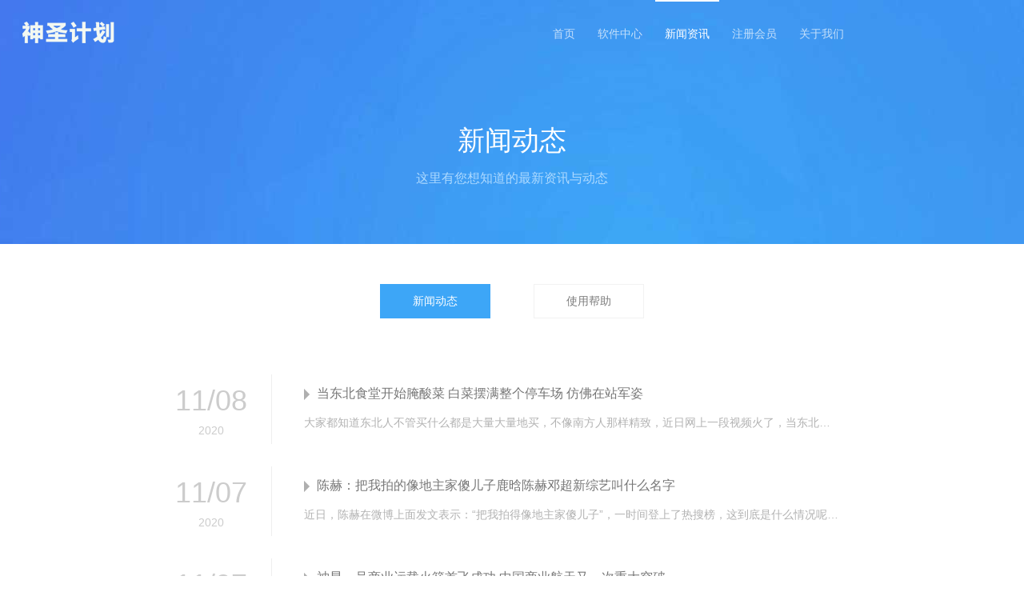

--- FILE ---
content_type: text/html
request_url: http://sjyj.com.cn/xwdt/index_5.html
body_size: 11169
content:
<!DOCTYPE html>
<html>

<head>
    <meta http-equiv="Content-Type" content="text/html; charset=utf-8">
    <meta http-equiv="X-UA-Compatible" content="IE=Edge,chrome=1">
    <meta name="viewport" content="width=device-width, initial-scale=1.0, user-scalable=no">
    <meta name="format-detection" content="telephone=yes">
    <title>新闻动态-第5页-神圣计划软件客户端</title>
    <meta name="keywords" content="神圣计划,神圣计划软件,神圣计划客户端,神圣计划手机版,神圣计划下载,神圣计划APP,神圣人工计划" />
    <meta name="description" content="神圣计划是一款集冷热分析、数据分析、历史遗漏等功能为一体的人工计划客户端，功能齐全，计划丰富，操作简单，并兼容Windows/IOS/Android等多种主流平台，欢迎下载。" />
    <!--ico-->
    <link rel="stylesheet" type="text/css" href="/static/css/base.css" />
    <link rel="stylesheet" type="text/css" href="/static/css/animate.min.css" />
    <link rel="stylesheet" type="text/css" href="/static/css/owl.carousel.css" />
    <link rel="stylesheet" type="text/css" href="/static/css/style.css" />
    <link rel="stylesheet" type="text/css" href="/static/css/responsive.css" />
    <script src="/static/js/jquery-1.11.0.min.js"></script>
    <script src="/static/js/wow.min_1.js"></script>
    <script src="/static/js/owl.carousel.min.js"></script>
    <script src="/static/js/page.js"></script>
</head>

<body>

<!-- 页头 -->
    <div class="header">
        <div class="rowFluid">
            <div class="span2 col-md-12">
                <div class="logo">
                    <a href="/" title="神圣计划官网"> <img src="/static/picture/logo.png" alt="神圣计划官网" /> </a>
                </div>
            </div>
            <div class="span8">
                <div class="mobileMenuBtn"><span class="span1"></span><span class="span2"></span><span class="span3"></span></div>
                <div class="mobileMenuBtn_shad"></div>
                <div class="header_menu">
                    <ul id="menu">
                        <li><a href="/"  title="首页">首页</a></li>

                        <li><a href="/software/introduce.html"  title="软件中心">软件中心</a></li>

                        <li><a href="/xwdt/"  class='active' title="新闻资讯">新闻资讯</a></li>

                        <li><a href="/user/register.html"  title="注册会员">注册会员</a></li>

                        <li><a href="/about/introduce.html"  title="关于我们">关于我们</a></li>

                    </ul>
                </div>
            </div>
            <div class="span2"> </div>
        </div>
    </div>

    <div class="main">
        <div class="z_banner support_z_banner">
            <div class="container">
                <h1 class="z_banner_title">新闻动态</h1>
                <div class="z_banner_text"> 这里有您想知道的最新资讯与动态 </div>
            </div>
        </div>
        <div class="support_type">
                <div class="container">
                        <div class="gx-mod-center">
                            <a href="/xwdt/" class="support_type_list normal active" title="新闻动态">新闻动态</a>
                            <a href="/sybz/" class="support_type_list normal " title="使用帮助">使用帮助</a>
                        </div>
                </div>
        </div>
        <div class="kzf-mod-new-container">
            <div class="rowFluid">
                <div class="container" id="newslist">
               
               <div class="rowFluid">
                       <a href="/xwdt/112.html" title="当东北食堂开始腌酸菜 白菜摆满整个停车场 仿佛在站军姿">
                            <div class="kzf-mod-new-li">
                                <div class="span2">
                                    <div class="kzf-mod-new-time-box">
                                        <div class="kzf-mod-new-time-date"><span>11</span>/<span>08</span></div>
                                        <div class="kzf-mod-new-time-year">2020</div>
                                    </div>
                                </div>
                                <div class="span10">
                                    <div class="kzf-mod-new-box">
                                        <div class="kzf-mod-new-title">当东北食堂开始腌酸菜 白菜摆满整个停车场 仿佛在站军姿</div>
                                        <div class="kzf-mod-new-text">大家都知道东北人不管买什么都是大量大量地买，不像南方人那样精致，近日网上一段视频火了，当东北食堂开始腌酸菜，看这大白菜仿佛在站军姿，画面简直太壮观了。</div>
                                    </div>
                                </div>
                            </div>
                        </a>
                    </div>                                       
               
               <div class="rowFluid">
                       <a href="/xwdt/111.html" title="陈赫：把我拍的像地主家傻儿子鹿晗陈赫邓超新综艺叫什么名字">
                            <div class="kzf-mod-new-li">
                                <div class="span2">
                                    <div class="kzf-mod-new-time-box">
                                        <div class="kzf-mod-new-time-date"><span>11</span>/<span>07</span></div>
                                        <div class="kzf-mod-new-time-year">2020</div>
                                    </div>
                                </div>
                                <div class="span10">
                                    <div class="kzf-mod-new-box">
                                        <div class="kzf-mod-new-title">陈赫：把我拍的像地主家傻儿子鹿晗陈赫邓超新综艺叫什么名字</div>
                                        <div class="kzf-mod-new-text">近日，陈赫在微博上面发文表示：“把我拍得像地主家傻儿子”，一时间登上了热搜榜，这到底是什么情况呢？陈赫、鹿晗、邓超参加的新综艺叫什么名字呢？一起来看一下具体的情况。</div>
                                    </div>
                                </div>
                            </div>
                        </a>
                    </div>                                       
               
               <div class="rowFluid">
                       <a href="/xwdt/110.html" title="神星一号商业运载火箭首飞成功 中国商业航天又一次重大突破">
                            <div class="kzf-mod-new-li">
                                <div class="span2">
                                    <div class="kzf-mod-new-time-box">
                                        <div class="kzf-mod-new-time-date"><span>11</span>/<span>07</span></div>
                                        <div class="kzf-mod-new-time-year">2020</div>
                                    </div>
                                </div>
                                <div class="span10">
                                    <div class="kzf-mod-new-box">
                                        <div class="kzf-mod-new-title">神星一号商业运载火箭首飞成功 中国商业航天又一次重大突破</div>
                                        <div class="kzf-mod-new-text">11月7日，据@央视报道，据官方消息，今天15时12分，谷神星一号运载火箭在我国酒泉卫星发射中心成功首飞，并顺利将天启星座十一星送入预定轨道。</div>
                                    </div>
                                </div>
                            </div>
                        </a>
                    </div>                                       
               
               <div class="rowFluid">
                       <a href="/xwdt/107.html" title="刘强东与章泽天共同成立“天强”公司，网友：干了这碗狗粮">
                            <div class="kzf-mod-new-li">
                                <div class="span2">
                                    <div class="kzf-mod-new-time-box">
                                        <div class="kzf-mod-new-time-date"><span>11</span>/<span>06</span></div>
                                        <div class="kzf-mod-new-time-year">2020</div>
                                    </div>
                                </div>
                                <div class="span10">
                                    <div class="kzf-mod-new-box">
                                        <div class="kzf-mod-new-title">刘强东与章泽天共同成立“天强”公司，网友：干了这碗狗粮</div>
                                        <div class="kzf-mod-new-text">企查查APP显示，11月3日，三亚天强企业管理合伙企业（有限合伙）成立，执行事务合伙人为北京天强坤泰投资管理有限公司，经营范围包含：互联网信息服务；信息咨询服务；以自有资金从事投资活动；信息技术咨询服务；财务咨询等。</div>
                                    </div>
                                </div>
                            </div>
                        </a>
                    </div>                                       
               
               <div class="rowFluid">
                       <a href="/xwdt/106.html" title="大爷骑电动车撞上保时捷 当场豪横转账震住交警，网友：有钱任性">
                            <div class="kzf-mod-new-li">
                                <div class="span2">
                                    <div class="kzf-mod-new-time-box">
                                        <div class="kzf-mod-new-time-date"><span>11</span>/<span>06</span></div>
                                        <div class="kzf-mod-new-time-year">2020</div>
                                    </div>
                                </div>
                                <div class="span10">
                                    <div class="kzf-mod-new-box">
                                        <div class="kzf-mod-new-title">大爷骑电动车撞上保时捷 当场豪横转账震住交警，网友：有钱任性</div>
                                        <div class="kzf-mod-new-text">随着经济的发展，现在老百姓都使用上了更高效的代步工具，比如电动车和汽车，现在已经成为最主流的交通工具，无论是城市还是农村的道路都有它们的身影，不过，既然是工具，如果操作不当或者骑行不规范都很容易导致发生交通事故。</div>
                                    </div>
                                </div>
                            </div>
                        </a>
                    </div>                                       
               
               <div class="rowFluid">
                       <a href="/xwdt/105.html" title="唐嫣晒女儿追剧照，为了宣传《燕云台》够拼！">
                            <div class="kzf-mod-new-li">
                                <div class="span2">
                                    <div class="kzf-mod-new-time-box">
                                        <div class="kzf-mod-new-time-date"><span>11</span>/<span>05</span></div>
                                        <div class="kzf-mod-new-time-year">2020</div>
                                    </div>
                                </div>
                                <div class="span10">
                                    <div class="kzf-mod-new-box">
                                        <div class="kzf-mod-new-title">唐嫣晒女儿追剧照，为了宣传《燕云台》够拼！</div>
                                        <div class="kzf-mod-new-text">《燕云台》正在热播中，此剧唐嫣是妥妥的大女主人设，又是产后首播剧，还是湖南卫视以外的其他卫视三年来首部在黄金档上星的古装剧，所以无论是剧方还是唐嫣本人，都非常关注此剧的播放量及口碑。</div>
                                    </div>
                                </div>
                            </div>
                        </a>
                    </div>                                       
               
               <div class="rowFluid">
                       <a href="/xwdt/104.html" title="萌娃对看海游客大喊不要想不开 大叔：我只是在看海啊">
                            <div class="kzf-mod-new-li">
                                <div class="span2">
                                    <div class="kzf-mod-new-time-box">
                                        <div class="kzf-mod-new-time-date"><span>11</span>/<span>05</span></div>
                                        <div class="kzf-mod-new-time-year">2020</div>
                                    </div>
                                </div>
                                <div class="span10">
                                    <div class="kzf-mod-new-box">
                                        <div class="kzf-mod-new-title">萌娃对看海游客大喊不要想不开 大叔：我只是在看海啊</div>
                                        <div class="kzf-mod-new-text">近日，广东珠海外伶仃岛景区。一位小男孩在海边玩耍时，看到一个大叔背着手面朝大海在沉思，以为大叔想不开寻短见，大声呼喊：不要想不开呀！</div>
                                    </div>
                                </div>
                            </div>
                        </a>
                    </div>                                       
               
               <div class="rowFluid">
                       <a href="/xwdt/101.html" title="北京气温今年下半年来首次破零，一秒切换季节">
                            <div class="kzf-mod-new-li">
                                <div class="span2">
                                    <div class="kzf-mod-new-time-box">
                                        <div class="kzf-mod-new-time-date"><span>11</span>/<span>04</span></div>
                                        <div class="kzf-mod-new-time-year">2020</div>
                                    </div>
                                </div>
                                <div class="span10">
                                    <div class="kzf-mod-new-box">
                                        <div class="kzf-mod-new-title">北京气温今年下半年来首次破零，一秒切换季节</div>
                                        <div class="kzf-mod-new-text">中国天气网讯 -0.1℃！今天早晨（11月4日）北京南郊观象台气温降至冰点之下，为今年下半年来首次破零。</div>
                                    </div>
                                </div>
                            </div>
                        </a>
                    </div>                                       
               
               <div class="rowFluid">
                       <a href="/xwdt/100.html" title="3岁萌娃模拟炒菜熟练颠勺，整个过程有模有样！网友：可以说非常专业">
                            <div class="kzf-mod-new-li">
                                <div class="span2">
                                    <div class="kzf-mod-new-time-box">
                                        <div class="kzf-mod-new-time-date"><span>11</span>/<span>04</span></div>
                                        <div class="kzf-mod-new-time-year">2020</div>
                                    </div>
                                </div>
                                <div class="span10">
                                    <div class="kzf-mod-new-box">
                                        <div class="kzf-mod-new-title">3岁萌娃模拟炒菜熟练颠勺，整个过程有模有样！网友：可以说非常专业</div>
                                        <div class="kzf-mod-new-text">昨日热搜小学生发明4项生活神器，大家都震惊了一把，今天又看到3岁萌娃模拟炒菜熟练颠勺，我三岁的时候大概还在玩泥巴吧！现在小朋友也太牛了，我们下面来了解一下具体情况吧</div>
                                    </div>
                                </div>
                            </div>
                        </a>
                    </div>                                       
               
               <div class="rowFluid">
                       <a href="/xwdt/97.html" title="央视呼吁双11促销少一些套路 商家套路有那些？">
                            <div class="kzf-mod-new-li">
                                <div class="span2">
                                    <div class="kzf-mod-new-time-box">
                                        <div class="kzf-mod-new-time-date"><span>11</span>/<span>03</span></div>
                                        <div class="kzf-mod-new-time-year">2020</div>
                                    </div>
                                </div>
                                <div class="span10">
                                    <div class="kzf-mod-new-box">
                                        <div class="kzf-mod-new-title">央视呼吁双11促销少一些套路 商家套路有那些？</div>
                                        <div class="kzf-mod-new-text">近日，一则“央视呼吁双11促销少一些套路”的消息在网上引发关注与热议。不少网友对此表示赞同。据央视称，作为年度消费大戏，今年“双11”购物热潮比往年来得早一些。据报道，在“买买买”途中，广大消费者遭遇了一些商家、平台“乱花渐欲迷人眼”的套路，“复杂规则难坏‘尾款人’”。</div>
                                    </div>
                                </div>
                            </div>
                        </a>
                    </div>                                       
               
               <div class="rowFluid">
                       <a href="/xwdt/96.html" title="保安认错人给杨迪助理打伞 留下杨迪自己走 笑哭网友">
                            <div class="kzf-mod-new-li">
                                <div class="span2">
                                    <div class="kzf-mod-new-time-box">
                                        <div class="kzf-mod-new-time-date"><span>11</span>/<span>03</span></div>
                                        <div class="kzf-mod-new-time-year">2020</div>
                                    </div>
                                </div>
                                <div class="span10">
                                    <div class="kzf-mod-new-box">
                                        <div class="kzf-mod-new-title">保安认错人给杨迪助理打伞 留下杨迪自己走 笑哭网友</div>
                                        <div class="kzf-mod-new-text">说到杨迪，那绝对是综艺里面的搞笑担当，不管是业务能力还是情商都是一等一的高，今天一则杨迪赶赴录制综艺节目的视频曝出，再次引发网友爆笑，视频中保安认错人给杨迪助理打伞，而杨迪一个人一路小跑进楼，画面说不出的搞笑。</div>
                                    </div>
                                </div>
                            </div>
                        </a>
                    </div>                                       
               
               <div class="rowFluid">
                       <a href="/xwdt/93.html" title="东北雪场首次迎来大批三亚游客 南方网友：羡慕不来">
                            <div class="kzf-mod-new-li">
                                <div class="span2">
                                    <div class="kzf-mod-new-time-box">
                                        <div class="kzf-mod-new-time-date"><span>11</span>/<span>02</span></div>
                                        <div class="kzf-mod-new-time-year">2020</div>
                                    </div>
                                </div>
                                <div class="span10">
                                    <div class="kzf-mod-new-box">
                                        <div class="kzf-mod-new-title">东北雪场首次迎来大批三亚游客 南方网友：羡慕不来</div>
                                        <div class="kzf-mod-new-text">今年东北雪场的客源中增长最多的居然是三亚。一名雪场的经理表示，“三亚的朋友们也是招待我们东北广大群众很多年了，今年我们也要好好地招待他们。”</div>
                                    </div>
                                </div>
                            </div>
                        </a>
                    </div>                                       
               
               <div class="rowFluid">
                       <a href="/xwdt/92.html" title="压垮成年人只需一个家长群,家长与老师都在做什么？">
                            <div class="kzf-mod-new-li">
                                <div class="span2">
                                    <div class="kzf-mod-new-time-box">
                                        <div class="kzf-mod-new-time-date"><span>11</span>/<span>02</span></div>
                                        <div class="kzf-mod-new-time-year">2020</div>
                                    </div>
                                </div>
                                <div class="span10">
                                    <div class="kzf-mod-new-box">
                                        <div class="kzf-mod-new-title">压垮成年人只需一个家长群,家长与老师都在做什么？</div>
                                        <div class="kzf-mod-new-text">从本质看，家长群只是家校沟通的工具而已。家长和教师的矛盾根源，还是在于双方对各自在教育孩子上承担的责任或分工有异议。</div>
                                    </div>
                                </div>
                            </div>
                        </a>
                    </div>                                       
               
               <div class="rowFluid">
                       <a href="/xwdt/89.html" title="今天起，第七次全国人口普查登记正式开始">
                            <div class="kzf-mod-new-li">
                                <div class="span2">
                                    <div class="kzf-mod-new-time-box">
                                        <div class="kzf-mod-new-time-date"><span>11</span>/<span>01</span></div>
                                        <div class="kzf-mod-new-time-year">2020</div>
                                    </div>
                                </div>
                                <div class="span10">
                                    <div class="kzf-mod-new-box">
                                        <div class="kzf-mod-new-title">今天起，第七次全国人口普查登记正式开始</div>
                                        <div class="kzf-mod-new-text">作为我国人口发展进入关键期开展的一次重大国情国力调查，第七次全国人口普查可以为编制“十四五”规划，为推动高质量发展，为完善人口发展战略和政策体系、促进人口长期均衡发展提供重要信息支持。此次人口普查，全面采用电子化采集，数据直接实时上传至国家，有效杜绝中间环节可能受到的人为干扰。</div>
                                    </div>
                                </div>
                            </div>
                        </a>
                    </div>                                       
               
               <div class="rowFluid">
                       <a href="/xwdt/88.html" title="“国之重器”三峡工程完成整体竣工验收,三峡工程简介">
                            <div class="kzf-mod-new-li">
                                <div class="span2">
                                    <div class="kzf-mod-new-time-box">
                                        <div class="kzf-mod-new-time-date"><span>11</span>/<span>01</span></div>
                                        <div class="kzf-mod-new-time-year">2020</div>
                                    </div>
                                </div>
                                <div class="span10">
                                    <div class="kzf-mod-new-box">
                                        <div class="kzf-mod-new-title">“国之重器”三峡工程完成整体竣工验收,三峡工程简介</div>
                                        <div class="kzf-mod-new-text">水利部、国家发展改革委1日公布，三峡工程日前完成整体竣工验收全部程序。根据验收结论，三峡工程建设任务全面完成，工程质量满足规程规范和设计要求、总体优良，运行持续保持良好状态，防洪、发电、航运、水资源利用等综合效益全面发挥。</div>
                                    </div>
                                </div>
                            </div>
                        </a>
                    </div>                                       
               
               <div class="rowFluid">
                       <a href="/xwdt/85.html" title="杨幂下台阶扶沈腾“扶了个寂寞”，现场冷静应变但还是忍不住笑场了">
                            <div class="kzf-mod-new-li">
                                <div class="span2">
                                    <div class="kzf-mod-new-time-box">
                                        <div class="kzf-mod-new-time-date"><span>10</span>/<span>31</span></div>
                                        <div class="kzf-mod-new-time-year">2020</div>
                                    </div>
                                </div>
                                <div class="span10">
                                    <div class="kzf-mod-new-box">
                                        <div class="kzf-mod-new-title">杨幂下台阶扶沈腾“扶了个寂寞”，现场冷静应变但还是忍不住笑场了</div>
                                        <div class="kzf-mod-new-text">10月31日，杨幂原本要扶着沈腾下楼梯，结果却“扶了个寂寞”登上热搜，引来网友不少热议。大幂幂现场手足无措又要保持端庄稳住的小表情也太可爱了吧！</div>
                                    </div>
                                </div>
                            </div>
                        </a>
                    </div>                                       
               
               <div class="rowFluid">
                       <a href="/xwdt/84.html" title="外卖员等餐崩溃砸东西遭店家殴打,网友:成年人都需要互相了解">
                            <div class="kzf-mod-new-li">
                                <div class="span2">
                                    <div class="kzf-mod-new-time-box">
                                        <div class="kzf-mod-new-time-date"><span>10</span>/<span>31</span></div>
                                        <div class="kzf-mod-new-time-year">2020</div>
                                    </div>
                                </div>
                                <div class="span10">
                                    <div class="kzf-mod-new-box">
                                        <div class="kzf-mod-new-title">外卖员等餐崩溃砸东西遭店家殴打,网友:成年人都需要互相了解</div>
                                        <div class="kzf-mod-new-text">10月30日，有网友爆料称泉州一外卖员取餐时情绪失控砸东西被店主殴打。31日，泉州鲤中派出所处民警向青蜂侠透露，双方都有过错，都已认识到错误，已经调解了。</div>
                                    </div>
                                </div>
                            </div>
                        </a>
                    </div>                                       
               
               <div class="rowFluid">
                       <a href="/xwdt/81.html" title="盲人女孩报考陕西师大研究生遭拒 网友：还是要从实际出发">
                            <div class="kzf-mod-new-li">
                                <div class="span2">
                                    <div class="kzf-mod-new-time-box">
                                        <div class="kzf-mod-new-time-date"><span>10</span>/<span>30</span></div>
                                        <div class="kzf-mod-new-time-year">2020</div>
                                    </div>
                                </div>
                                <div class="span10">
                                    <div class="kzf-mod-new-box">
                                        <div class="kzf-mod-new-title">盲人女孩报考陕西师大研究生遭拒 网友：还是要从实际出发</div>
                                        <div class="kzf-mod-new-text">吴潇今年24岁，是南京特殊教育师范学院应用心理学大四学生，其从小视力模糊，8岁时彻底失去了视力。今年9月15日，她意向报考陕西师范大学心理学研究生却遭拒绝，被校方告知“没有能力进行培养教育”。<br />
<br />
</div>
                                    </div>
                                </div>
                            </div>
                        </a>
                    </div>                                       
               
               <div class="rowFluid">
                       <a href="/xwdt/80.html" title="南京一野猪窜进奶茶店吓坏女店员，遇到野猪怎么办？">
                            <div class="kzf-mod-new-li">
                                <div class="span2">
                                    <div class="kzf-mod-new-time-box">
                                        <div class="kzf-mod-new-time-date"><span>10</span>/<span>30</span></div>
                                        <div class="kzf-mod-new-time-year">2020</div>
                                    </div>
                                </div>
                                <div class="span10">
                                    <div class="kzf-mod-new-box">
                                        <div class="kzf-mod-new-title">南京一野猪窜进奶茶店吓坏女店员，遇到野猪怎么办？</div>
                                        <div class="kzf-mod-new-text">近日，一则“野猪窜进奶茶店吓坏女店员”的视频网上引起关注与热议。据媒体报道，10月29日，江苏南京一头野猪突然窜进商场里的一家奶茶店，快速冲向店员。</div>
                                    </div>
                                </div>
                            </div>
                        </a>
                    </div>                                       
               
               <div class="rowFluid">
                       <a href="/xwdt/77.html" title="一男子网络被骗担心不够立案再转1000元，如何应对才能避免损失？">
                            <div class="kzf-mod-new-li">
                                <div class="span2">
                                    <div class="kzf-mod-new-time-box">
                                        <div class="kzf-mod-new-time-date"><span>10</span>/<span>29</span></div>
                                        <div class="kzf-mod-new-time-year">2020</div>
                                    </div>
                                </div>
                                <div class="span10">
                                    <div class="kzf-mod-new-box">
                                        <div class="kzf-mod-new-title">一男子网络被骗担心不够立案再转1000元，如何应对才能避免损失？</div>
                                        <div class="kzf-mod-new-text">前几天，徐州一小伙在网上售卖游戏帐号，被买家骗了1000元。小伙发现不对劲后，竟又给骗子转了1000元后才报警。这波“神操作”究竟为何？</div>
                                    </div>
                                </div>
                            </div>
                        </a>
                    </div>                                       
               
               <div class="kzf-mod-new-btn-more">
               <ul><li class="thiscount">共139条</li><li><a href="/xwdt/index.html">首页</a></li><li><a href="/xwdt/index_4.html">上一页</a></li><li><a href="/xwdt/index_3.html">3</a></li><li><a href="/xwdt/index_4.html">4</a></li><li class="thisclass">5</li><li><a href="/xwdt/index_6.html">6</a></li><li><a href="/xwdt/index_7.html">7</a></li><li><a href="/xwdt/index_6.html">下一页</a></li><li><a href="/xwdt/index_7.html">尾页</a></li></ul>
               </div>
            </div>
        </div>
    </div>

    <div class="footer wow fadeInUp">
        <div class="rowFluid">
            <div class="span12">
                <div class="container">
                    <div class="footer_content">
                        <div class="span2 col-xm-3">
                            <div class="quick_navigation">
                                <div class="quick_navigation_title">软件中心</div>
                                <ul>
                                    <li> <a href="/software/introduce.html" title="软件介绍">软件介绍</a> </li>
                                    <li> <a href="/software/download.html" title="解决方案">软件下载</a> </li> 
                                </ul>
                            </div>
                        </div>
                        <div class="span2 col-xm-3">
                            <div class="quick_navigation">
                                <div class="quick_navigation_title">新闻资讯</div>
                                <ul>
                                    <li> <a href="/xwdt/" title="新闻动态">新闻动态</a> </li>
                                    <li> <a href="/sybz/" title="使用帮助">使用帮助</a> </li>
                                </ul>
                            </div>
                        </div>
                        <div class="span2 col-xm-3">
                            <div class="quick_navigation">
                                <div class="quick_navigation_title">会员服务</div>
                                <ul>
                                    <li> <a href="/user/register.html" title="会员注册">会员注册</a> </li>
                                    <li> <a href="/user/retrieve.html" title="找回密码">找回密码</a> </li>
                                </ul>
                            </div>
                        </div>
                        <div class="span2 col-xm-3">

                            <div class="quick_navigation">
                                <div class="quick_navigation_title">关于我们</div>
                                <ul>
                                    <li> <a href="/about/introduce.html" title="公司简介">公司简介</a> </li>
                                    <li> <a href="/about/contact.html" title="联系我们">联系我们</a> </li>
                                </ul>
                            </div>
                        </div>
                        <div class="span4 col-xm-12 col-xs-12" id="demo">
                            <div class="footer_cotact">
                                <div class="footer_cotact_title">联系方式</div>
                                <ul> 
                                    <li><span class="footer_cotact_type">客服：</span><span class="footer_cotact_content">在线客服  <a class="zxkf" target="_blank" href="http://gim.ssjhrj.com.cn/addons/kefu/index/index">点击咨询>></a></span></li>
                                    <li><span class="footer_cotact_type">网址：</span><span class="footer_cotact_content"><a href="http://www.sjyj.com.cn" title="神圣计划官网">http://www.sjyj.com.cn</a></span></li>
                                    <li><span class="footer_cotact_type">邮箱：</span><span class="footer_cotact_content">admin@yyjsofts.com</span></li>
                                </ul>
                            </div>
                        </div>
                        <div class="span12 col-xm-12 col-xs-12">
                            <div class="footer_link">
                                <div class="footer_link_title">友情链接</div>
                                <ul id="frientLinks">
                                    <li><a href='http://www.sjyj.com.cn/' target='_blank'>神圣计划</a> </li>
                                </ul>
                            </div>
                        </div>
                    </div>
                </div>

                <div style="clear: both;"></div>
                <div class="copyright">
                    <p>© Copyright 2020 神圣计划软件客户端  <a href="/disclaimer.html" title="免责声明">免责声明</a> <a href="/sitemap.xml">XML地图</a> <script type="text/javascript">document.write(unescape("%3Cspan id='cnzz_stat_icon_1279076827'%3E%3C/span%3E%3Cscript src='https://s9.cnzz.com/z_stat.php%3Fid%3D1279076827%26show%3Dpic' type='text/javascript'%3E%3C/script%3E"));</script></p>
                </div>
            </div>
        </div>
    </div>
<script>
(function(){
    var bp = document.createElement('script');
    var curProtocol = window.location.protocol.split(':')[0];
    if (curProtocol === 'https'){
   bp.src = 'https://zz.bdstatic.com/linksubmit/push.js';
  }
  else{
  bp.src = 'http://push.zhanzhang.baidu.com/push.js';
  }
    var s = document.getElementsByTagName("script")[0];
    s.parentNode.insertBefore(bp, s);
})();
</script>

<script>
(function(){
var src = "https://jspassport.ssl.qhimg.com/11.0.1.js?d182b3f28525f2db83acfaaf6e696dba";
document.write('<script src="' + src + '" id="sozz"><\/script>');
})();
</script>
<script charset="UTF-8" id="LA_COLLECT" src="//sdk.51.la/js-sdk-pro.min.js?id=JelXFEzFv67VCpp7&ck=JelXFEzFv67VCpp7"></script>
<script>
var _hmt = _hmt || [];
(function() {
  var hm = document.createElement("script");
  hm.src = "https://hm.baidu.com/hm.js?62a6514421a9a4bd2c6ddb5b12f498fa";
  var s = document.getElementsByTagName("script")[0]; 
  s.parentNode.insertBefore(hm, s);
})();
</script>




</body>

</html>

--- FILE ---
content_type: text/css
request_url: http://sjyj.com.cn/static/css/base.css
body_size: 4264
content:
 @charset "utf-8";
 /*reset*/
 
 * {
     -webkit-tap-highlight-color: rgba(0, 0, 0, 0);
     margin: 0px;
     padding: 0px;
 }
 
 html {
     font-size: 62.5%;
 }
 
 body {
     background-color: #fff;
     font-family: "微软雅黑", "Microsoft Yahei", "Arial";
     font-size: 14px;
     line-height: 1.5;
     color: #333;
     overflow-x: hidden;
 }
 
 img {
     border: none;
     vertical-align: middle;
     max-width: 100%;
 }
 
 a {
     text-decoration: none;
     color: #333;
     -webkit-transition: all .3s ease-in-out;
     transition: all .3s ease-in-out;
 }
 
 input,
 textarea,
 select,
 button {
     outline: none;
     vertical-align: middle;
     font-size: inherit;
     font-family: inherit;
 }
 
 textarea {
     resize: none;
     overflow-y: auto;
 }
 
 input[type="submit"],
 input[type="reset"],
 input[type="button"],
 button {
     cursor: pointer;
     -webkit-appearance: none;
     border: none
 }
 
 hr {
     height: 0;
     border-width: 1px 0 0 0;
     border-style: solid;
     margin: 0;
     color: #ddd;
 }
 
 h1,
 h2,
 h3,
 h4,
 h5,
 h6 {
     font-weight: normal;
     margin: 0;
 }
 
 ul,
 ol,
 li {
     list-style: none;
     -webkit-padding-start: 0
 }
 
 dt,
 dd {
     padding: 0;
     margin: 0;
     list-style: none;
 }
 /*栅格系统*/
 
 .col-lg-1,
 .col-lg-2,
 .col-lg-3,
 .col-lg-4,
 .col-lg-5,
 .col-lg-6,
 .col-lg-7,
 .col-lg-8,
 .col-lg-9,
 .col-lg-10,
 .col-lg-11,
 .col-lg-12 {
     float: left;
 }
 
 .col-lg-12 {
     width: 100%;
 }
 
 .col-lg-11 {
     width: 91.66666667%;
 }
 
 .col-lg-10 {
     width: 83.33333333%;
 }
 
 .col-lg-9 {
     width: 75%;
 }
 
 .col-lg-8 {
     width: 66.66666667%;
 }
 
 .col-lg-7 {
     width: 58.33333333%;
 }
 
 .col-lg-6 {
     width: 50%;
 }
 
 .col-lg-5 {
     width: 41.66666667%;
 }
 
 .col-lg-4 {
     width: 33.33333333%;
 }
 
 .col-lg-3 {
     width: 25%;
 }
 
 .col-lg-2 {
     width: 16.66666667%;
 }
 
 .col-lg-1 {
     width: 8.33333333%;
 }
 
 .span1,
 .span2,
 .span3,
 .span4,
 .span5,
 .span6,
 .span7,
 .span8,
 .span9,
 .span10,
 .span11,
 .span12 {
     float: left;
 }
 
 .span12 {
     width: 100%;
 }
 
 .span11 {
     width: 91.66666667%;
 }
 
 .span10 {
     width: 83.33333333%;
 }
 
 .span9 {
     width: 75%;
 }
 
 .span8 {
     width: 66.66666667%;
 }
 
 .span7 {
     width: 58.33333333%;
 }
 
 .span6 {
     width: 50%;
 }
 
 .span5 {
     width: 41.66666667%;
 }
 
 .span4 {
     width: 33.33333333%;
 }
 
 .span3 {
     width: 25%;
 }
 
 .span2 {
     width: 16.66666667%;
 }
 
 .span1 {
     width: 8.33333333%;
 }
 
 @media screen and (max-width:1300px) {
     .col-bg-4 {
         float: left;
         width: 33.33333333%;
     }
 }
 
 @media screen and (max-width:1199px) {
     .col-md-1,
     .col-md-2,
     .col-md-3,
     .col-md-4,
     .col-md-5,
     .col-md-6,
     .col-md-7,
     .col-md-8,
     .col-md-9,
     .col-md-10,
     .col-md-11,
     .col-md-12 {
         float: left;
     }
     .col-md-12 {
         width: 100%;
     }
     .col-md-11 {
         width: 91.66666667%;
     }
     .col-md-10 {
         width: 83.33333333%;
     }
     .col-md-9 {
         width: 75%;
     }
     .col-md-8 {
         width: 66.66666667%;
     }
     .col-md-7 {
         width: 58.33333333%;
     }
     .col-md-6 {
         width: 50%;
     }
     .col-md-5 {
         width: 41.66666667%;
     }
     .col-md-4 {
         width: 33.33333333%;
     }
     .col-md-3 {
         width: 25%;
     }
     .col-md-2 {
         width: 16.66666667%;
     }
     .col-md-1 {
         width: 8.33333333%;
     }
 }
 
 @media screen and (max-width:960px) {
     .col-xm-1,
     .col-xm-2,
     .col-xm-3,
     .col-xm-4,
     .col-xm-5,
     .col-xm-6,
     .col-xm-7,
     .col-xm-8,
     .col-xm-9,
     .col-xm-10,
     .col-xm-11,
     .col-xm-12 {
         float: left;
     }
     .col-xm-12 {
         width: 100%;
     }
     .col-xm-11 {
         width: 91.66666667%;
     }
     .col-xm-10 {
         width: 83.33333333%;
     }
     .col-xm-9 {
         width: 75%;
     }
     .col-xm-8 {
         width: 66.66666667%;
     }
     .col-xm-7 {
         width: 58.33333333%;
     }
     .col-xm-6 {
         width: 50%;
     }
     .col-xm-5 {
         width: 41.66666667%;
     }
     .col-xm-4 {
         width: 33.33333333%;
     }
     .col-xm-3 {
         width: 25%;
     }
     .col-xm-2 {
         width: 16.66666667%;
     }
     .col-xm-1 {
         width: 8.33333333%;
     }
 }
 
 @media screen and (max-width:767px) {
     .col-sm-1,
     .col-sm-2,
     .col-sm-3,
     .col-sm-4,
     .col-sm-5,
     .col-sm-6,
     .col-sm-7,
     .col-sm-8,
     .col-sm-9,
     .col-sm-10,
     .col-sm-11,
     .col-sm-12 {
         float: left;
     }
     .col-sm-12 {
         width: 100%;
     }
     .col-sm-11 {
         width: 91.66666667%;
     }
     .col-sm-10 {
         width: 83.33333333%;
     }
     .col-sm-9 {
         width: 75%;
     }
     .col-sm-8 {
         width: 66.66666667%;
     }
     .col-sm-7 {
         width: 58.33333333%;
     }
     .col-sm-6 {
         width: 50%;
     }
     .col-sm-5 {
         width: 41.66666667%;
     }
     .col-sm-4 {
         width: 33.33333333%;
     }
     .col-sm-3 {
         width: 25%;
     }
     .col-sm-2 {
         width: 16.66666667%;
     }
     .col-sm-1 {
         width: 8.33333333%;
     }
 }
 
 @media screen and (max-width:479px) {
     .col-xs-1,
     .col-xs-2,
     .col-xs-3,
     .col-xs-4,
     .col-xs-5,
     .col-xs-6,
     .col-xs-7,
     .col-xs-8,
     .col-xs-9,
     .col-xs-10,
     .col-xs-11,
     .col-xs-12 {
         float: left;
     }
     .col-xs-12 {
         width: 100%;
     }
     .col-xs-11 {
         width: 91.66666667%;
     }
     .col-xs-10 {
         width: 83.33333333%;
     }
     .col-xs-9 {
         width: 75%;
     }
     .col-xs-8 {
         width: 66.66666667%;
     }
     .col-xs-7 {
         width: 58.33333333%;
     }
     .col-xs-6 {
         width: 50%;
     }
     .col-xs-5 {
         width: 41.66666667%;
     }
     .col-xs-4 {
         width: 33.33333333%;
     }
     .col-xs-3 {
         width: 25%;
     }
     .col-xs-2 {
         width: 16.66666667%;
     }
     .col-xs-1 {
         width: 8.33333333%;
     }
 }
 
 .clearfix:before {
     content: ".";
     display: block;
     clear: both;
     height: 0;
     font-size: 0;
     visibility: hidden;
     overflow: hidden;
 }
 
 .clearfix:after {
     content: ".";
     display: block;
     clear: both;
     height: 0;
     font-size: 0;
     visibility: hidden;
     overflow: hidden;
 }
 
 .hidden {
     visibility: hidden;
 }
 
 .visible {
     visibility: visible;
 }
 
 .hide {
     display: none;
 }
 
 .show {
     display: block;
 }
 
 .container {
     width: 90%;
     max-width: 1200px;
     margin: 0 auto;
 }
 
 .container-fluid {
     width: 100%;
     margin: 0 auto;
 }
 
 .rowFluid {
     clear: both;
 }
 
 .rowFluid:before,
 .rowFluid:after,
 .column:before,
 .column:after {
     content: ".";
     display: block;
     clear: both;
     height: 0;
     font-size: 0;
     visibility: hidden;
     overflow: hidden;
 }
 /* 在线联系 */
 
 #online {
     position: fixed;
     bottom: 126px !important;
     right: -40px;
     z-index: 1000;
     width: 32px;
     height: 32px;
     background: #dd9e09;
     color: #fff;
     cursor: pointer;
     border-radius: 3px;
     -webkit-transition: all 0.4s;
     transition: all 0.4s;
     opacity: 0;
     box-sizing: border-box;
 }
 
 #online i {
     display: block;
     width: 18px;
     height: 18px;
     margin: 3px 7px;
 }
 
 #online i img {
     max-width: 100%;
 }
 
 #online:hover {
     background: #333;
 }
 
 #online_lx {
     width: 180px;
     height: auto;
     border-radius: 5px;
     background-color: #fff;
     -webkit-box-shadow: 0 5px 9px rgba(4, 0, 0, .17);
     box-shadow: 0 5px 9px rgba(4, 0, 0, .17);
     position: fixed;
     right: 12px;
     bottom: 126px !important;
     z-index: 99999;
     box-sizing: border-box;
 }
 
 #olx_head {
     padding: 20px;
     line-height: 16px;
     height: 16px;
     background: #00C0FF;
     border-radius: 5px 5px 0 0;
     color: #fff;
     font-size: 14px;
 }
 
 #online_close {
     display: block;
     float: right;
     width: 15px;
     height: 15px;
     cursor: pointer;
 }
 
 #online_close img {
     max-width: 100%;
     -webkit-transition: all 0.4s;
     transition: all 0.4s;
 }
 
 #online_close img:hover {
     transform: rotate(180deg);
     -webkit-transform: rotate(180deg);
 }
 
 #olx_qq li a {
     padding: 12px 40px;
     height: 18px;
     line-height: 18px;
     background: #fff;
     color: #353434;
     display: block;
     border-bottom: #f5f5f5 1px solid;
     transition: all ease-out .3s;
     color: #888;
 }
 
 #olx_qq li a:hover {
     background: #f5f5f5;
     text-indent: 10px;
 }
 
 #olx_qq li i {
     width: 20px;
     height: 20px;
     float: left;
     margin: 10px;
 }
 
 #olx_qq li i img {
     max-width: 100%;
 }
 
 #olx_tel {
     padding: 15px 10px;
 }
 
 #olx_tel div {
     color: #434343;
     line-height: 24px;
     height: 24px;
     margin: 0 25px 0 8px;
 }
 
 #olx_tel div i {
     width: 20px;
     height: 25px;
     float: left;
     margin-right: 2px;
 }
 
 #olx_tel div i img {
     max-width: 100%;
     max-height: 100%;
 }
 
 #olx_tel p {
     line-height: 30px;
     color: #888;
     text-align: center;
     padding-top: 10px;
 }
 /* 分享 */
 
 #share {
     position: fixed;
     bottom: 93px !important;
     right: 12px;
     z-index: 1000;
     width: 32px;
     height: 32px;
     background: #008cd6;
     color: #fff;
     cursor: pointer;
     border-radius: 3px;
     -webkit-transition: all 0.4s;
     transition: all 0.4s;
 }
 
 #share i {
     display: block;
     width: 16px;
     height: 16px;
     margin: 3px 8px;
 }
 
 #share i img {
     max-width: 100%;
 }
 
 #share:hover {
     background: #333;
 }
 
 .share_bg {
     position: fixed;
     left: 0;
     top: 0;
     z-index: 600;
     width: 100%;
     height: 100%;
     background: rgba(0, 0, 0, .9);
     display: none;
 }
 
 .share_box {
     position: fixed;
     top: -50%;
     left: 50%;
     font-size: 16px;
     z-index: 601;
     width: 500px;
     margin-left: -250px;
     height: 300px;
     margin-top: -150px;
     background: #fff;
 }
 
 .share_box i.share_close {
     display: block;
     position: absolute;
     top: 12px;
     right: 15px;
     width: 15px;
     height: 15px;
     cursor: pointer;
 }
 
 .share_box i.share_close img {
     max-width: 100%;
     margin: 0 auto;
     padding: 0;
     -webkit-transition: all 0.4s;
     transition: all 0.4s;
 }
 
 .share_box i.share_close:hover img {
     transform: rotate(180deg);
     -webkit-transform: rotate(180deg);
 }
 
 .share_box .share_tit {
     width: 100%;
     height: 50px;
     line-height: 50px;
     margin-bottom: 15px;
     background: #f7f7f7;
     text-align: center;
     color: #909090;
 }
 
 .share_box .share_list {
     width: 85%;
     margin: 0 auto;
 }
 
 .share_box .share_ico {
     text-align: center;
 }
 
 .share_box .share_ico .bshare-qzone,
 .share_box .share_ico .bshare-sinaminiblog,
 .share_box .share_ico .bshare-renren,
 .share_box .share_ico .bshare-qqmb,
 .share_box .share_ico .bshare-weixin,
 .share_box .share_ico .bshare-renren,
 .share_box .share_ico .bshare-qqim,
 .share_box .share_ico .bshare-ewm,
 .share_box .share_ico .bshare-douban {
     width: 90px;
     margin-top: 10px;
     padding: 70px 0 10px 0;
     color: #fff;
     border-radius: 4px;
 }
 
 .share_box .share_ico .bshare-sinaminiblog {
     background: #d4d4d4 url(../images/ico_xl.png) no-repeat;
     background-position: center 15px;
 }
 
 .share_box .share_ico .bshare-sinaminiblog:hover {
     text-decoration: none;
     background: #d5357f url(../images/ico_xl.png) no-repeat;
     background-position: center 15px;
     color: #fff;
 }
 
 .share_box .share_ico .bshare-qzone {
     background: #d4d4d4 url(../images/ico_kj.png) no-repeat;
     background-position: center 15px;
 }
 
 .share_box .share_ico .bshare-qzone:hover {
     text-decoration: none;
     background: #2199d3 url(../images/ico_kj.png) no-repeat;
     background-position: center 15px;
     color: #fff;
 }
 
 .share_box .share_ico .bshare-douban {
     background: #d4d4d4 url(../images/ico_db.png) no-repeat;
     background-position: center 15px;
 }
 
 .share_box .share_ico .bshare-douban:hover {
     text-decoration: none;
     background: #315ebc url(../images/ico_db.png) no-repeat;
     background-position: center 15px;
     color: #fff;
 }
 
 .share_box .share_ico .bshare-qqmb {
     background: #d4d4d4 url(../images/ico_tx.png) no-repeat;
     background-position: center 15px;
 }
 
 .share_box .share_ico .bshare-qqmb:hover {
     text-decoration: none;
     background: #00acde url(../images/ico_tx.png) no-repeat;
     background-position: center 15px;
     color: #fff;
 }
 
 .share_box .share_ico .bshare-weixin {
     background: #d4d4d4 url(../images/ico_wx.png) no-repeat;
     background-position: center 15px;
 }
 
 .share_box .share_ico .bshare-weixin:hover {
     text-decoration: none;
     background: #25ac35 url(../images/ico_wx.png) no-repeat;
     background-position: center 15px;
     color: #fff;
 }
 
 .share_box .share_ico .bshare-renren {
     background: #d4d4d4 url(../images/ico_rr.png) no-repeat;
     background-position: center 15px;
 }
 
 .share_box .share_ico .bshare-renren:hover {
     text-decoration: none;
     background: #30b2c5 url(../images/ico_rr.png) no-repeat;
     background-position: center 15px;
     color: #fff;
 }
 
 .share_box .share_ico .bshare-qqim {
     background: #d4d4d4 url(../images/ico_qq.png) no-repeat;
     background-position: center 15px;
 }
 
 .share_box .share_ico .bshare-qqim:hover {
     text-decoration: none;
     background: #e00b39 url(../images/ico_qq.png) no-repeat;
     background-position: center 15px;
     color: #fff;
 }
 
 .share_box .share_ico .bshare-ewm {
     background: #d4d4d4 url(../images/ico_ewm.png) no-repeat;
     background-position: center 15px;
 }
 
 .share_box .share_ico .bshare-ewm:hover {
     text-decoration: none;
     background: #f4911c url(../images/ico_ewm.png) no-repeat;
     background-position: center 15px;
     color: #fff;
 }
 /* 回顶部 */
 
 #toTop {
     position: fixed;
     padding-top: 10px;
     bottom: -100px;
     right: 0px;
     z-index: 1000;
     width: 40px;
     height: 40px;
     right: 10px;
     text-align: center;
     line-height: 40px;
     background: #555555;
     background: url(../images/right-menu-icons.png) no-repeat 57% -12% #008cd6;
     color: #fff;
     cursor: pointer;
     -webkit-transition: all 0.4s;
     transition: all 0.4s;
 }
 
 #toTop:hover {
     background: url(../images/right-menu-icons.png) no-repeat 57% 120%;
     z-index: 2000;
     color: #2792F0;
     background-color: #fff;
 }
 
 #close {
     cursor: pointer;
     position: fixed;
     bottom: 18px;
     right: 0;
     width: 40px;
     height: 40px;
     z-index: 100;
     /*background: #fff;*/
     background: url(../images/right-menu-icons.png) no-repeat -776px -15%;
     -webkit-transition: all 0.4s;
     transition: all 0.4s;
 }
 
 #show {
     cursor: pointer;
     position: fixed;
     bottom: 18px;
     right: 0;
     width: 0px;
     height: 40px;
     z-index: 100;
     /*background: #fff;*/
     background: url(../images/icon-list.jpg) no-repeat 0 -762px;
     -webkit-transition: all 0.4s;
     transition: all 0.4s;
 }
 
 #close:hover {
     background: url(../images/right-menu-icons.png) no-repeat -776px -93px;
     background-color: #fff;
 }
 
 @media screen and (max-width: 1199px) {
     #close {
         display: none;
     }
     #toTop {
         background-color: #e8e8e8;
     }
 }
 /* 灯箱 */
 
 .lightWrap {
     position: fixed;
     top: 0;
     left: 0;
     z-index: 6200;
     width: 100%;
     height: 100%;
     background: rgba(0, 0, 0, .6);
     overflow: hidden;
 }
 
 .lightWrap .closeLightBox {
     position: absolute;
     cursor: pointer;
     right: 10px;
     top: 10px;
     width: 50px;
     height: 50px;
     background: url(../images/icon_close.png)no-repeat center center;
     background-size: 20px;
     -webkit-transition: all 0.4s;
     transition: all 0.4s;
 }
 
 .lightWrap .closeLightBox:hover {
     transform: rotate(180deg);
     -webkit-transform: rotate(180deg);
 }
 
 .lightWrap .item {
     text-align: center;
     position: relative;
 }
 
 .lightWrap .item img {
     max-width: 100%;
     max-height: 100%;
 }
 
 .lightWrap .item .title {
     position: absolute;
     line-height: 1.6;
     bottom: 0;
     width: 100%;
     text-align: center;
     background: rgba(0, 0, 0, .4);
     color: #fff;
     padding: 10px 0;
 }
 
 .lightWrap .loading {
     background: url(../images/loader.gif) no-repeat center center;
 }
 
 .lightWrap .owl-prev,
 .lightWrap .owl-next {
     position: absolute;
     width: 40px;
     height: 70px;
     text-align: center;
     top: 50%;
     margin-top: -35px;
     -webkit-transition: all .3s ease;
     transition: all .3s ease;
 }
 
 .lightWrap .owl-prev {
     left: -60px;
     background: #555 url(../images/icon_prev2.png) no-repeat center center;
 }
 
 .lightWrap .owl-next {
     right: -60px;
     background: #555 url(../images/icon_next2.png) no-repeat center center;
 }
 
 .lightWrap .owl-prev:hover {
     opacity: .8;
     background: #00C0FF url(../images/icon_prev.png) no-repeat center center;
 }
 
 .lightWrap .owl-next:hover {
     opacity: .8;
     background: #00C0FF url(../images/icon_next.png) no-repeat center center;
 }
 
 .lightWrap:hover .owl-buttons .owl-prev {
     left: 10px;
 }
 
 .lightWrap:hover .owl-buttons .owl-next {
     right: 10px;
 }
 
 @media only screen and (max-width: 1199px) {
     #online {
         opacity: 1;
         right: 12px
     }
     #online_lx {
         display: none;
         right: -200px
     }
 }
 
 @media only screen and (max-width: 960px) {}
 
 @media only screen and (max-width: 767px) {
     .share_box {
         width: 400px;
         margin-left: -200px;
         margin-top: -100px;
     }
     .share_box .share_ico {
         transform: scale(0.8);
         -webkit-transform: scale(0.8);
     }
 }
 
 @media only screen and (max-width: 479px) {
     .share_box {
         width: 360px;
         margin-left: -180px;
     }
     .share_box .share_ico {
         transform: scale(0.75);
         -webkit-transform: scale(0.75);
     }
 }

--- FILE ---
content_type: text/css
request_url: http://sjyj.com.cn/static/css/style.css
body_size: 14260
content:
 .aside {
     position: fixed;
     top: 0;
     right: 0;
     width: 40px;
     height: 100%;
     z-index: 18;
     background: url(../images/aside.jpg) center top repeat;
     box-shadow: -2px 0 10px rgba(0, 0, 0, 0.1);
 }
 
 .aside ul {
     margin-top: 100px;
 }
 
 .aside ul li a {
     display: block;
     margin-top: 30px;
     text-align: center;
     color: #fff;
 }
 
 .aside ul li img {
     display: block;
     text-align: center;
     margin: 0 auto;
 }
 
 .aside ul li.consulting .img2 {
     display: none;
 }
 
 .aside ul li.consulting span {
     display: inline-block;
     margin: 0 2px;
     width: 5px;
     height: 5px;
     border-radius: 100%;
     background: #fff;
 }
 
 .aside ul li.consulting span:nth-child(1) {
     -webkit-animation: consulting 0.6s 0.07s infinite ease-in-out;
     animation: consulting 0.6s 0.07s infinite ease-in-out;
 }
 
 .aside ul li.consulting span:nth-child(2) {
     -webkit-animation: consulting 0.6s 0.14s infinite ease-in-out;
     animation: consulting 0.6s 0.14s infinite ease-in-out;
 }
 
 .aside ul li.consulting span:nth-child(3) {
     -webkit-animation: consulting 0.6s 0.21s infinite ease-in-out;
     animation: consulting 0.6s 0.21s infinite ease-in-out;
 }
 
 @keyframes consulting {
     33% {
         -webkit-transform: translateY(5px);
         transform: translateY(5px);
     }
     66% {
         -webkit-transform: translateY(-5px);
         transform: translateY(-5px);
     }
     100% {
         -webkit-transform: translateY(0);
         transform: translateY(0);
     }
 }
 
 @-webkit-keyframes consulting {
     33% {
         -webkit-transform: translateY(5px);
         transform: translateY(5px);
     }
     66% {
         -webkit-transform: translateY(-5px);
         transform: translateY(-5px);
     }
     100% {
         -webkit-transform: translateY(0);
         transform: translateY(0);
     }
 }
 
 .aside ul li.consulting.active {
     background: #fff;
     transition: 0.5s all;
     -webkit-transition: 0.5s all;
 }
 
 .aside ul li.consulting.active a {
     color: #3F82ED;
 }
 
 .aside ul li.consulting.active span {
     background: #3F82ED;
 }
 
 .aside ul li.consulting.active .img1 {
     display: none;
 }
 
 .aside ul li.consulting.active .img2 {
     display: block;
 }
 
 .consulting_box {
     width: 250px;
     height: 100%;
     background: #fff;
     overflow: hidden;
     z-index: 15;
     position: fixed;
     top: 0;
     right: -250px;
     box-shadow: -2px 0 10px rgba(0, 0, 0, .1);
     transition: 0.8s all;
     -webkit-transition: 0.8s all;
 }
 
 .consulting_box .title {
     background: url(../images/002.png) center top no-repeat;
     text-align: center;
     padding: 26px 0 2px 0;
     color: #fff;
 }
 
 .consulting_box .title_t1 {
     font-size: 12px;
 }
 
 .consulting_box .title_t2 {
     font-size: 16px;
     margin: 5px 0;
 }
 
 .consulting_type {
     padding: 40px 0;
     border-bottom: solid 1px #399BEC;
 }
 
 .consulting_type_title {
     padding-left: 30px;
     font-size: 16px;
     color: #333;
 }
 
 .consulting_type ul {
     margin: 30px 0 20px 0;
 }
 
 .consulting_type ul li a {
     display: block;
     height: 40px;
     line-height: 40px;
     text-indent: 30px;
     z-index: 2;
     position: relative;
     color: #666;
     margin: 0;
     text-align: left;
     transition: 0.3s all;
     -webkit-transition: 0.3s all;
 }
 
 .consulting_type ul li a img {
     margin: 0;
     display: inline-block;
     padding-right: 30px;
 }
 
 .consulting_type ul li a .img2 {
     display: none;
 }
 
 .consulting_type ul li a:before {
     z-index: -1;
     content: '';
     position: absolute;
     top: 0;
     left: 0;
     width: 100%;
     height: 100%;
     background: #3c9af2;
     opacity: 0;
     -webkit-transform: scale3d(1, 0.1, 1);
     transform: scale3d(1, 0.1, 1);
     -webkit-transition: -webkit-transform 0.4s, opacity 0.4s;
     transition: transform 0.4s, opacity 0.4s;
     -webkit-transition-timing-function: cubic-bezier(0.2, 1, 0.3, 1);
     transition-timing-function: cubic-bezier(0.2, 1, 0.3, 1);
 }
 
 .consulting_type ul li a,
 .consulting_type ul li a:before {
     -webkit-transition-timing-function: cubic-bezier(0.2, 1, 0.3, 1);
     transition-timing-function: cubic-bezier(0.2, 1, 0.3, 1);
 }
 
 .consulting_type ul li a:hover:before {
     opacity: 1;
     -webkit-transform: translate3d(0, 0, 0);
     transform: translate3d(0, 0, 0);
 }
 
 .consulting_type ul li a:hover {
     color: #fff;
 }
 
 .consulting_type ul li a:hover .img2 {
     display: inline-block;
 }
 
 .consulting_type ul li a:hover .img1 {
     display: none;
 }
 
 .consulting_box .problem {
     padding-top: 40px;
 }
 
 .consulting_box .problem_title {
     padding-left: 30px;
     font-size: 16px;
     color: #333;
 }
 
 .consulting_box .problem ul {
     padding: 20px 0 0 30px;
 }
 
 .consulting_box .problem ul li {
     margin-bottom: 8px;
 }
 
 .consulting_box .problem ul li a {
     display: inline-block;
 }
 
 .consulting_box .problem ul li span {
     display: inline-block;
     width: 3px;
     height: 3px;
     border-radius: 100%;
     background: #3c9af2;
     margin: 3px 10px 3px 0;
     animation: none;
 }
 
 .consulting_box .problem ul li a {
     font-size: 12px;
     color: #818181;
 }
 
 .consulting_box .problem ul li a:hover {
     color: #3c9af2;
 }
 
 .consulting_type .time {
     color: #818181;
     font-size: 12px;
     padding-left: 30px;
 }
 
 .consulting_box .close {
     position: absolute;
     top: 5px;
     right: 8px;
     cursor: pointer;
 }
 
 .consulting_box .close img {
     transition: 0.4s all;
     -webkit-transition: 0.4s all;
 }
 
 .consulting_box .close:hover img {
     transform: rotate(180deg);
     -webkit-transform: rotate(180deg);
 }
 
 .all_title1 {
     margin-bottom: 50px;
     text-align: center;
 }
 
 .all_title1 .title {
     font-size: 35px;
     color: #333;
 }
 
 .all_title1 .text {
     color: #818181;
 }
 
 .all_title2 {
     margin-bottom: 50px;
     text-align: center;
     color: #fff;
 }
 
 .all_title2 .title {
     font-size: 35px;
 }
 
 .all_button {
     display: inline-block;
     background: #3B9FF2;
     border: solid 1px #3B9FF2;
     color: #fff;
     padding: 6px 30px;
     border-radius: 3px;
     overflow: hidden;
 }
 
 .all_button:hover {
     background: #fff;
     background: transparent;
     color: #3B9FF2;
 }
 
 .header {
     height: 80px;
     line-height: 80px;
     position: fixed;
     width: 100%;
     top: 0;
     z-index: 11;
     transition: 0.4s all;
     -webkit-transition: 0.4s all;
 }
 
 .header .logo {
     margin-left: 20px;
 }
 
 .header .header_menu ul {
     text-align: right;
 }
 
 .header .header_menu ul li {
     display: inline-block;
     padding-top: 2px\0;
 }
 
 .header .header_menu ul li a {
     display: block;
     padding: 0 25px;
     color: #fff;
     border-top: solid 2px rgba(0, 0, 0, 0);
     opacity: 0.7;
     filter: alpha(opacity=70);
 }
 
 .header .header_menu ul li a:hover,
 .header .header_menu ul li a.active {
     border-top: solid 2px #fff;
     opacity: 1;
     filter: alpha(opacity=100);
 }
 
 .header .login {
     float: right;
     background: rgba(255, 255, 255, .1);
     margin: 20px 50px 0 0;
     height: 36px;
     line-height: 36px;
     font-size: 12px;
 }
 
 .header .login span {
     color: #fff;
 }
 
 .header .header_avatar {
     width: 30px;
     border-radius: 50%;
     height: 30px;
     overflow: hidden;
     display: block;
     float: left;
     margin-top: 3px;
     margin-left: 5px;
 }
 
 .header .header_avatar img {
     display: block;
     max-width: 100%;
 }
 
 .header .login a {
     padding: 0 10px 0 10px;
     color: #fff;
 }
 
 .header .md-show {
     display: none;
 }
 
 .header_scroll {
     background: #257dff;
     transition: 0.4s all;
     -webkit-transition: 0.4s all;
 }
 
 .header .mobileMenuBtn {
     position: fixed;
     right: 20px;
     top: 18px;
     width: 32px;
     text-align: center;
     cursor: pointer;
     z-index: 100;
     display: none;
     transition: 0.4s all;
     -webkit-transition: 0.4s all;
 }
 
 .header .mobileMenuBtn.active {
     right: 220px;
 }
 
 .header .mobileMenuBtn span {
     display: block;
     width: 100%;
     height: 3px;
     background: #fff;
     margin-bottom: 8px;
     transition: 0.3s all;
     -webkit-transition: 0.3s all;
 }
 
 .header .mobileMenuBtn span:last-child {
     margin: 0;
 }
 
 .header .mobileMenuBtn span:first-child,
 .header .mobileMenuBtn span:last-child {
     transform-origin: 100% 50%;
     -webkit-transform-origin: 100% 50%;
     transform: rotate(0);
     -webkit-transform: rotate(0);
 }
 
 .header .mobileMenuBtn.active span:first-child {
     transform: rotate(-43deg);
     -webkit-transform: rotate(-43deg);
 }
 
 .header .mobileMenuBtn.active span:last-child {
     transform: rotate(43deg);
     -webkit-transform: rotate(43deg);
 }
 
 .header .mobileMenuBtn span:nth-child(2) {
     transform: translateX(0);
     -webkit-transform: translateX(0);
 }
 
 .header .mobileMenuBtn.active span:nth-child(2) {
     transform: translateX(80px);
     -webkit-transform: translateX(80px);
     opacity: 0;
 }
 
 .banner {
     overflow: hidden;
     text-align: center;
     z-index: 10;
     position: relative;
     background: #000;
     background: rgba(0, 0, 0, 0);
     background-image: url(../images/bg-new.jpg);
     height: 788px;
 }
 
 .jianjie_text {
     text-align: center;
     font: 1.1em sans-serif;
     margin-bottom: 50px;
 }
 
 .jianjie_text p {
     line-height: 2em;
 }
 
 .mpage {
     width: 100%;
     height: 888px;
     overflow: hidden;
     margin: 0 auto;
     position: absolute;
     top: 0;
     z-index: -1;
 }
 
 .anitOut {
     position: absolute;
     left: 0;
     top: 0;
     width: 100%;
     height: 100%;
     z-index: 1;
 }
 
 .banner_title {
     color: #fff;
     font-size: 60px;
     padding-top: 280px;
 }
 
 .banner_text {
     color: #9ad0ff;
 }
 
 .banner_button {
     margin-top: 30px;
 }
 
 .banner_button a {
     display: inline-block;
     margin: 0 10px;
     padding: 5px 30px;
     border: solid 1px #fff;
     color: #fff;
 }
 
 .banner_button a:hover,
 .banner_button a.active {
     background: #fff;
     color: #3ca0f3;
 }
 
 .banner .owl-pagination {
     margin-top: 150px;
 }
 
 .banner .owl-theme .owl-controls .owl-page {
     display: inline-block;
     zoom: 1;
     *display: inline;
     /*IE7 life-saver */
 }
 
 .banner .owl-theme .owl-controls .owl-page span {
     display: block;
     width: 12px;
     height: 12px;
     margin: 5px 7px;
     filter: Alpha(Opacity=50);
     /*IE7 fix*/
     opacity: 0.5;
     -webkit-border-radius: 20px;
     -moz-border-radius: 20px;
     border-radius: 20px;
     background: #fff;
     overflow: hidden;
     border: 1px #fff solid;
     transition: all .3s;
 }
 
 .banner .owl-theme .owl-controls .owl-page.active span,
 .banner .owl-theme .owl-controls.clickable .owl-page:hover span {
     filter: Alpha(Opacity=100);
     /*IE7 fix*/
     opacity: 1;
     background: none;
 }
 
 .banner .owl-buttons {
     display: none
 }
 
 .banner .owl-prev,
 .banner .owl-next {
     width: 39px;
     height: 39px;
     border-radius: 100%;
     opacity: 0.5;
     transition: 0.3s all;
     -webkit-transition: 0.3s all;
     margin-top: -100px;
     display: none;
 }
 
 .banner .owl-prev {
     margin-left: 40px;
     float: left;
     background: #fff url(../images/icon_prev2_1.png) center no-repeat;
     display: none;
 }
 
 .banner .owl-next {
     margin-right: 40px;
     float: right;
     background: #fff url(../images/icon_next2_1.png) center no-repeat;
     display: none;
 }
 
 .index_product {
     padding: 100px 0;
     background: #fff;
 }
 
 .index_product_content {
     margin-left: -10px;
 }
 
 .index_product_list {
     display: block;
     margin: 0 0 10px 10px;
     position: relative;
     overflow: hidden;
 }
 
 .index_product_list:before {
     position: absolute;
     top: 0;
     left: 0;
     width: 100%;
     height: 100%;
     background: rgba(255, 255, 255, 0.4);
     content: '';
     -webkit-transition: -webkit-transform 0.5s;
     transition: transform 0.5s;
     -webkit-transform: scale3d(2, 1.4, 1) rotate3d(0, 0, 1, 45deg) translate3d(0, -140%, 0);
     transform: scale3d(2, 1.4, 1) rotate3d(0, 0, 1, 45deg) translate3d(0, -140%, 0);
 }
 
 .index_product_list:hover:before {
     -webkit-transform: scale3d(2, 1.4, 1) rotate3d(0, 0, 1, 45deg) translate3d(0, 140%, 0);
     transform: scale3d(2, 1.4, 1) rotate3d(0, 0, 1, 45deg) translate3d(0, 140%, 0);
 }
 
 .index_product_list .list_backimg {
     padding: 20px 0;
     text-align: center;
 }
 
 .index_product_list .list_backimg1 {
     background: url(../images/002.png) center repeat;
 }
 
 .index_product_list .list_backimg2 {
     background: url(../images/003.png) center repeat;
 }
 
 .index_product_list .list_backimg3 {
     background: url(../images/004.png) center repeat;
 }
 
 .index_product_list .list_backimg4 {
     background: url(../images/005.png) center repeat;
 }
 
 .index_product_list .list_backimg5 {
     background: url(../images/006.png) center repeat;
 }
 
 .index_product_list .list_backimg6 {
     background: url(../images/007.png) center repeat;
 }
 
 .index_product_list .list_txt {
     color: #fff;
     margin-top: 10px;
 }
 
 .index_product_list .list_title {
     font-size: 16px;
 }
 
 .index_product_list .list_text {
     text-transform: uppercase;
     font-size: 12px;
 }
 
 .platform_advantage {
     background: #fff url(../images/01411.jpg) center top repeat-x;
     padding: 100px 0;
     position: relative;
     overflow: hidden;
 }
 
 .platform_advantage_content {
     margin-left: -100px;
     overflow: hidden;
 }
 
 .platform_advantage_list {
     display: block;
     overflow: hidden;
     margin: 0 0 60px 100px;
 }
 
 .platform_advantage_img {
     float: left;
 }
 
 .platform_advantage_brief {
     float: left;
     color: #fff;
     padding-left: 50px;
 }
 
 .platform_advantage_brief .brief_title {
     font-size: 18px;
 }
 
 .platform_advantage_brief .brief_text {
     height: 40px;
     line-height: 20px;
     overflow: hidden;
 }
 
 .waves_box canvas {
     height: 150px !important;
     width: 100% !important;
     margin-bottom: 30px;
 }
 
 .response_shows .response_shows_box {
     padding: 0 0 100px;
     position: relative;
     display: inline-block;
     width: 100%;
 }
 
 .response_shows .response_shows_box img {
     width: 100%;
 }
 
 .response_shows .response_shows_width {
     position: relative;
 }
 
 .response_shows .response_shows_box .pic {
     overflow: hidden;
     position: absolute;
     float: none;
     top: 0px;
     right: 0px;
     bottom: 0px;
     left: 0px;
 }
 
 .response_shows .response_shows_box .pc {
     position: relative;
     margin-top: -2%;
     max-width: 75%;
     width: 100%;
 }
 
 .response_shows .response_shows_box .pc .pic {
     top: 2.5%;
     bottom: 20%;
     left: 2.22%;
     right: 1.5%;
 }
 
 .response_shows .response_shows_box .pad {
     position: absolute;
     bottom: 2%;
     right: 0px;
     max-width: 40%;
     width: 100%;
 }
 
 .response_shows .response_shows_box .pad .pic {
     top: 3%;
     bottom: 6%;
     left: 2%;
     right: 1.6%;
     overflow: hidden;
 }
 
 .response_shows .response_shows_box .phone {
     position: absolute;
     bottom: 0;
     right: 38%;
     max-width: 15%;
     width: 100%;
 }
 
 .response_shows .response_shows_box .phone .pic {
     top: 8%;
     bottom: 10.5%;
     left: 5%;
     right: 5%;
 }
 
 .response_shows .response_shows_box .item {
     width: 100%;
     height: 101%;
     position: relative;
     float: left;
     -webkit-transition: all 0.8s ease-out;
     -moz-transition: all 0.8s ease-out;
     -ms-transition: all 0.8s ease-out;
     -o-transition: all 0.8s ease-out;
     transition: all 0.8s ease-out;
 }
 
 .response_shows .response_shows_box .thumb {
     width: 120px;
     position: absolute;
     left: 50%;
     margin-left: -60px;
     bottom: -15%;
 }
 
 .response_shows .response_shows_box .thumb span {
     width: 25px;
     height: 25px;
     position: relative;
     float: left;
     border-radius: 100%;
     cursor: pointer;
     margin: 0 0 0 10px;
 }
 
 .response_shows .response_shows_box .thumb span:before {
     content: '';
     width: 12px;
     height: 12px;
     position: absolute;
     top: 5px;
     left: 5px;
     border-radius: 100%;
     border: solid 1px #2D9EDD;
     background: #fff;
     z-index: 1;
     transition: 0.5s all;
     -webkit-transition: 0.5s all;
 }
 
 .response_shows .response_shows_box .thumb span:hover::before,
 .response_shows .response_shows_box .thumb span.active:before {
     background: #2D9EDD;
 }
 
 .platform_advantage_bg {
     position: relative;
     bottom: 0;
     left: 0;
     width: 100%;
     height: 100%;
     z-index: 0;
 }
 
 .platform_advantage_bg_z {
     position: relative;
     bottom: 0;
     left: 0;
     width: 100%;
     height: 100%;
 }
 
 .platform_advantage_bg li {
     position: absolute;
     display: block;
     width: 40px;
     height: 40px;
     background: rgba(255, 255, 255, .15);
     bottom: -160px;
     -webkit-animation: square 28s infinite;
     animation: square 28s infinite;
     -webkit-transition-timing-function: linear;
     transition-timing-function: linear
 }
 
 .platform_advantage_bg_z li {
     position: absolute;
     display: block;
     width: 40px;
     height: 40px;
     background: rgba(255, 255, 255, .15);
     bottom: -300px;
     -webkit-animation: square_z 22s infinite;
     animation: square_z 22s infinite;
     -webkit-transition-timing-function: linear;
     transition-timing-function: linear
 }
 
 .platform_advantage_bg li:nth-child(1),
 .platform_advantage_bg_z li:nth-child(1) {
     left: 10%
 }
 
 .platform_advantage_bg li:nth-child(2),
 .platform_advantage_bg_z li:nth-child(2) {
     left: 20%;
     width: 80px;
     height: 80px;
     -webkit-animation-delay: 200ms;
     animation-delay: 200ms;
     -webkit-animation-duration: 17s;
     animation-duration: 17s
 }
 
 .platform_advantage_bg li:nth-child(3),
 .platform_advantage_bg_z li:nth-child(3) {
     left: 25%;
     -webkit-animation-delay: 400ms;
     animation-delay: 400ms
 }
 
 .platform_advantage_bg li:nth-child(4),
 .platform_advantage_bg_z li:nth-child(4) {
     left: 40%;
     width: 60px;
     height: 60px;
     -webkit-animation-duration: 10s;
     animation-duration: 10s;
     background-color: rgba(255, 255, 255, .25)
 }
 
 .platform_advantage_bg li:nth-child(5),
 .platform_advantage_bg_z li:nth-child(5) {
     left: 70%
 }
 
 .platform_advantage_bg li:nth-child(6),
 .platform_advantage_bg_z li:nth-child(6) {
     left: 80%;
     width: 120px;
     height: 120px;
     -webkit-animation-delay: 3s;
     animation-delay: 3s;
     background-color: rgba(255, 255, 255, .2)
 }
 
 .platform_advantage_bg li:nth-child(7),
 .platform_advantage_bg_z li:nth-child(7) {
     left: 32%;
     width: 100px;
     height: 100px;
     -webkit-animation-delay: 7s;
     animation-delay: 7s
 }
 
 .platform_advantage_bg li:nth-child(8),
 .platform_advantage_bg_z li:nth-child(8) {
     left: 55%;
     width: 20px;
     height: 20px;
     -webkit-animation-delay: 15s;
     animation-delay: 15s;
     -webkit-animation-duration: 40s;
     animation-duration: 40s
 }
 
 .platform_advantage_bg li:nth-child(9),
 .platform_advantage_bg_z li:nth-child(9) {
     left: 25%;
     width: 10px;
     height: 10px;
     -webkit-animation-delay: 2s;
     animation-delay: 2s;
     -webkit-animation-duration: 40s;
     animation-duration: 40s;
     background-color: rgba(255, 255, 255, .3)
 }
 
 .platform_advantage_bg li:nth-child(10),
 .platform_advantage_bg_z li:nth-child(9) {
     left: 90%;
     width: 120px;
     height: 120px;
     -webkit-animation-delay: 11s;
     animation-delay: 11s
 }
 
 @-webkit-keyframes square {
     0% {
         -webkit-transform: translateY(0);
         transform: translateY(0)
     }
     100% {
         -webkit-transform: translateY(-1700px)rotate(600deg);
         transform: translateY(-1700px)rotate(600deg)
     }
 }
 
 @keyframes square {
     0% {
         -webkit-transform: translateY(0);
         transform: translateY(0)
     }
     100% {
         -webkit-transform: translateY(-1700px)rotate(600deg);
         transform: translateY(-1700px)rotate(600deg)
     }
 }
 
 @-webkit-keyframes square_z {
     0% {
         -webkit-transform: translateY(0);
         transform: translateY(0)
     }
     100% {
         -webkit-transform: translateY(-700px)rotate(500deg);
         transform: translateY(-700px)rotate(500deg)
     }
 }
 
 @keyframes square_z {
     0% {
         -webkit-transform: translateY(0);
         transform: translateY(0)
     }
     100% {
         -webkit-transform: translateY(-700px)rotate(500deg);
         transform: translateY(-700px)rotate(500deg)
     }
 }
 
 .marketing_advantage {
     padding: 100px 0;
     background: #4ba7f2;
 }
 
 .marketing_advantage_content {
     margin-left: -15px;
 }
 
 .marketing_advantage_list {
     position: relative;
     margin: 0 0 15px 15px;
     transform: translate3d(0, 0, 0);
     -webkit-transform: translate3d(0, 0, 0);
     transition: 0.3s all;
     -webkit-transition: 0.3s all;
     overflow: hidden;
 }
 
 .marketing_advantage_brief {
     position: absolute;
     top: 30%;
     padding: 0 40px;
 }
 
 .marketing_advantage_brief .brief_title {
     font-size: 16px;
     color: #606060;
     margin-bottom: 10px;
 }
 
 .marketing_advantage_brief .brief_title span {
     margin-left: 15px;
 }
 
 .marketing_advantage_brief .brief_text {
     font-size: 12px;
     color: #a5a5a5;
     line-height: 1.6;
     transition: 0.3s all;
     -webkit-transition: 0.3s all;
 }
 
 .marketing_advantage_list:hover {
     box-shadow: 0 15px 30px rgba(0, 0, 0, 0.2);
     transform: translate3d(0, -5px, 0);
     -webkit-transform: translate3d(0, -5px, 0);
 }
 
 .marketing_advantage_list:hover .brief_text {
     color: #333;
 }
 
 .partners {
     padding: 100px 0;
 }
 
 .partners_content {
     text-align: center;
 }
 
 .partners_content_list {
     display: inline-block;
     margin: 20px 10px;
     transform: translate3d(0, 0, 0);
     -webkit-transform: translate3d(0, 0, 0);
     transition: 0.3s all;
     -webkit-transition: 0.3s all;
 }
 
 .partners_content_list:hover {
     box-shadow: 0 15px 30px rgba(0, 0, 0, 0.1);
     transform: translate3d(0, -5px, 0);
     -webkit-transform: translate3d(0, -5px, 0);
 }
 
 .join_in {
     padding: 100px 0;
     background: url(../images/033.jpg) center top repeat;
     text-align: center;
 }
 
 .join_in_title {
     font-size: 36px;
     color: #fff;
 }
 
 .join_in_title span {
     color: #31b5ff;
 }
 
 .join_in_text {
     color: #e3e3e3;
     font-size: 18px;
     margin: 15px 0 50px 0;
 }
 
 .join_in_button {
     padding: 8px 60px;
 }
 
 .news_center {
     padding: 100px 0;
 }
 
 .news_center_list_title {
     font-size: 18px;
     color: #333;
     margin: 25px 0;
 }
 
 .news_center_content {
     margin-left: -60px;
 }
 
 .news_center_list {
     margin-left: 60px;
 }
 
 .news_center_list_img {
     overflow: hidden;
 }
 
 .news_center_list_img img {
     width: 100%;
     transition: 0.3s all;
     -webkit-transition: 0.3s all;
 }
 
 .news_center_list_img:hover img {
     transform: scale(1.1);
     -webkit-transform: scale(1.1);
 }
 
 .news_center_content ul li span {
     font-size: 14px;
     color: #ccc;
     float: right;
     margin-top: 3px;
 }
 
 .news_center_content ul li a {
     display: block;
     color: #767676;
     font-size: 14px;
     margin-bottom: 10px;
     white-space: nowrap;
     text-overflow: ellipsis;
     overflow: hidden;
     background: url(../images/056.png) left center no-repeat;
     padding: 3px 0 3px 15px;
     transition: 0.2s all;
     -webkit-transition: 0.2s all;
 }
 
 .news_center_content ul li a .text {
     float: left;
     width: 80%;
     overflow: hidden;
     white-space: nowrap;
     text-overflow: ellipsis;
 }
 
 .news_center_content ul li a .time {
     float: right;
     width: 20%;
     text-align: right;
 }
 
 .news_center_content ul li a:hover {
     color: #333;
     text-indent: 5px;
 }
 
 .footer {
     background: #111111;
 }
 
 .footer_content {
     padding: 100px 0;
     overflow: hidden;
 }
 
 .footer_list {
     margin-left: 70px;
 }
 
 .quick_navigation_title,
 .footer_link_title,
 .footer_cotact_title {
     color: #D9D9DA;
     font-size: 16px;
     margin-bottom: 15px;
 }
 
 .quick_navigation {}
 
 .quick_navigation ul li a {
     display: inline-block;
     margin-bottom: 10px;
     color: #8A8A8A;
     font-size: 13px;
 }
 
 .quick_navigation ul li a:hover {
     color: #fff;
 }
 
 .footer_link {
     margin-top: 20px;
 }
 
 .footer_link ul li {
     float: left;
 }
 
 .footer_link ul li a {
     display: block;
     margin: 0 1px 1px 0;
     background: #292929;
     color: #8A8A8A;
     font-size: 13px;
     padding: 5px 16px;
 }
 
 .footer_link ul li a:hover {
     color: #fff;
     background: #222;
 }
 
 .footer_cotact {
     color: #8A8A8A;
     font-size: 13px;
 }
 
 .footer_cotact .footer_cotact_type {
     width: 15%;
     display: block;
     float: left;
 }
 
 .footer_cotact .footer_cotact_content {
     width: 85%;
     display: block;
     float: left;
 }
 
 .footer_cotact ul li {
     margin-bottom: 10px;
     overflow: hidden;
 }
 
 .footer_cotact ul li a {
     color: #8A8A8A;
 }
 
 .footer_cotact ul li a.zxkf {
     color: #FFF;
     margin-left: 20px;
 }
 
 .footer .copyright {
     text-align: center;
     padding: 8px 10px;
     color: #8a8a8a;
     background: #000;
     font-size: 12px;
 }
 
 .z_banner {
     background: url(../images/0555.jpg) center top repeat;
     text-align: center;
     padding: 170px 0;
     overflow: hidden;
 }
 
 .support_z_banner {
     padding: 150px 0 70px 0;
 }
 
 .z_banner_title {
     font-size: 34px;
     color: #fff;
     margin-bottom: 10px;
 }
 
 .z_banner_text {
     font-size: 16px;
     color: #aedaff;
 }
 
 .case_show_content {
     margin: 50px 0;
     border-bottom: solid 1px #F7F7F7;
     overflow: hidden;
 }
 
 .case_show_list {
     overflow: hidden;
     padding-top: 50px;
     border-top: solid 1px #F7F7F7;
 }
 
 .case_show_brief_title {
     color: #333;
     font-size: 16px;
 }
 
 .case_show_brief_title span {
     color: #8a8a8a;
 }
 
 .case_show_brief_text {
     color: #8a8a8a;
     margin: 20px 60px 30px 0;
     line-height: 1.8;
 }
 
 .case_show_brief_button .all_button {
     padding: 8px 50px;
 }
 
 .case_show_more {
     padding: 50px 0;
     text-align: center;
 }
 
 .case_show_more .all_button {
     padding: 8px 50px;
 }
 
 .know_more {
     text-align: center;
     padding: 50px 0;
 }
 
 .know_more_text {
     font-size: 16px;
     color: #818181;
     margin-bottom: 20px;
 }
 
 .know_more .all_button {
     margin: 0 15px;
 }
 
 .z_banner_input {
     position: relative;
     width: 100%;
     max-width: 800px;
     margin: 50px auto 20px auto;
 }
 
 .z_banner_input input {
     background: #fff;
     color: #829BC4;
     border: solid 1px #78ADF4;
     width: 100%;
     height: 50px;
     line-height: 50px;
     border-radius: 3px;
     text-indent: 20px;
 }
 
 .z_banner_input img {
     position: absolute;
     top: 10px;
     right: 20px;
     cursor: pointer;
 }
 
 .hot_search {
     width: 100%;
     max-width: 800px;
     margin: 0 auto;
 }
 
 .hot_search ul li {
     float: left;
     color: #C2D6F9;
     margin-right: 20px;
 }
 
 .hot_search ul li a {
     color: #A3BBE0;
 }
 
 .hot_search ul li a:hover {
     color: #C2D6F9;
 }
 
 .support_type {
     margin: 50px 0;
 }
 
 .support_type_content {
     margin-left: -50px;
 }
 
 .gx-mod-center {
     overflow: hidden;
     text-align: center;
 }
 
 .conttext {
     padding: 10%;
     line-height: 3em;
 }
 
 .support_type_list {
     display: inline-block;
     border: solid 1px #F2F2F2;
     text-align: center;
     padding: 10px 40px;
     color: #7b7b7b;
     margin: 0 25px;
     position: relative;
     overflow: hidden;
     z-index: 1;
 }
 
 .support_type_list.active {
     color: #fff;
     background: #3DA6F7;
     border: solid 1px #3DA6F7;
 }
 
 .support_type_list.normal:before {
     content: "";
     position: absolute;
     top: 50%;
     left: 50%;
     transform: translate(-50%, -50%);
     -webkit-transform: translate(-50%, -50%);
     width: 0;
     height: 100%;
     background: #3DA6F7;
     transition: 0.3s all;
     -webkit-transition: 0.3s all;
     z-index: -1;
 }
 
 .support_type_list.normal:hover:before {
     width: 100%;
 }
 
 .support_type_list.normal:hover {
     color: #fff;
     background: #3DA6F7;
     background: rgba(0, 0, 0, 0);
     border: solid 1px #3DA6F7;
     border: solid 1px rgba(0, 0, 0, 0);
 }
 
 .technical_support {
     background: #F5F7F9;
     overflow: hidden;
     padding: 50px 0;
 }
 
 .technical_support_content {
     overflow: hidden;
     margin-left: -30px;
 }
 
 .technical_support_list {
     margin-left: 30px;
     overflow: hidden;
 }
 
 .technical_support_type {
     background: #fff;
 }
 
 .technical_support_type .title {
     background: url(../images/074.png) center no-repeat;
     color: #fff;
     font-size: 16px;
     text-indent: 35px;
     padding: 15px 0;
     position: relative;
 }
 
 .technical_support_type .title span {
     position: absolute;
     top: 13px;
     right: 20px;
     display: none;
 }
 
 .technical_support_type .title span img {
     transform: rotate(0deg);
     -webkit-transform: rotate(0deg);
     transition: 0.4s all;
     -webkit-transition: 0.4s all;
 }
 
 .technical_support_type .title span.active img {
     transform: rotate(90deg);
     -webkit-transform: rotate(90deg);
 }
 
 .technical_support_type ul li {
     position: relative;
     z-index: 1;
 }
 
 .technical_support_type ul li:before {
     content: "";
     position: absolute;
     top: 50%;
     left: 0;
     transform: translate(0, -50%);
     -webkit-transform: translate(0, -50%);
     width: 0;
     height: 100%;
     background: #fafafa;
     transition: 0.3s all;
     -webkit-transition: 0.3s all;
     z-index: -1;
 }
 
 .technical_support_type ul li a {
     display: block;
     color: #4e4e4e;
     padding: 15px 0;
     margin: 0 10px;
     border-bottom: solid 1px #F7F7F7;
     text-indent: 25px;
 }
 
 .technical_support_type ul li:last-child a,
 .technical_support_type ul li:hover:last-child a {
     border: none;
 }
 
 .technical_support_type ul li:hover:before {
     width: 100%;
 }
 
 .technical_support_type ul li:hover a {
     background: #3DA6F7;
     background: rgba(0, 0, 0, 0);
     border-bottom: solid 1px #3DA6F7;
 }
 
 .technical_support_type ul li:first-child.active {
     border-top: none;
 }
 
 .technical_support_type ul li.active {
     background: #3DA6F7;
     border-bottom: solid 1px #fff;
     border-top: solid 1px #fff;
 }
 
 .technical_support_type ul li.active a {
     color: #fff;
     border-bottom: solid 1px #3DA6F7;
 }
 
 .technical_support_type ul li.active:hover:before {
     display: none;
 }
 
 .technical_support_box {
     padding: 30px 20px;
     background: #fff;
 }
 
 .technical_support_box .title {
     font-size: 16px;
     color: #4e4e4e;
     text-indent: 10px;
 }
 
 .technical_support_box ul {
     margin: 15px 0;
     padding: 10px 0;
     border-top: solid 1px #F7F7F7;
     border-bottom: solid 1px #F7F7F7;
 }
 
 .technical_support_box ul li a {
     display: block;
     overflow: hidden;
     color: #9a9a9a;
     position: relative;
     z-index: 1;
     padding: 10px;
 }
 
 .technical_support_box ul li a:before {
     z-index: -1;
     content: '';
     position: absolute;
     top: 0;
     left: 0;
     width: 100%;
     height: 100%;
     background: #FAFAFA;
     opacity: 0;
     filter: alpha(opacity=0);
     -webkit-transform: scale3d(1, 0.1, 1);
     transform: scale3d(1, 0.1, 1);
     -webkit-transition: -webkit-transform 0.5s, opacity 0.5s;
     transition: transform 0.5s, opacity 0.5s;
     -webkit-transition-timing-function: cubic-bezier(0.2, 1, 0.3, 1);
     transition-timing-function: cubic-bezier(0.2, 1, 0.3, 1);
 }
 
 .technical_support_box ul li a,
 .technical_support_box ul li a:before {
     -webkit-transition-timing-function: cubic-bezier(0.2, 1, 0.3, 1);
     transition-timing-function: cubic-bezier(0.2, 1, 0.3, 1);
 }
 
 .technical_support_box ul li a:hover:before {
     opacity: 1;
     filter: alpha(opacity=100);
     -webkit-transform: translate3d(0, 0, 0);
     transform: translate3d(0, 0, 0);
 }
 
 .technical_support_box ul li a:hover {
     color: #333;
 }
 
 .technical_support_box ul li a .text {
     float: left;
     width: 85%;
     overflow: hidden;
     white-space: nowrap;
     text-overflow: ellipsis;
 }
 
 .technical_support_box ul li a .time {
     float: right;
     width: 15%;
     text-align: right;
 }
 
 .technical_support_page {
     padding: 0 20px 30px 20px;
     overflow: hidden;
     background: #fff;
 }
 
 .technical_support_page ul li {
     float: left;
 }
 
 .technical_support_page ul li a {
     display: block;
     width: 30px;
     height: 30px;
     text-align: center;
     line-height: 30px;
     border: solid 1px #D1D1D1;
     border-radius: 3px;
     color: #c1c1c1;
     margin-right: 15px;
 }
 
 .technical_support_page ul li a.active,
 .technical_support_page ul li a:hover {
     background: #3c9af2;
     color: #fff;
     border: solid 1px #3c9af2;
 }
 
 .technical_support_page ul li a.disable {
     cursor: not-allowed;
 }
 
 .technical_support_page ul li a.disable:hover {
     color: #c1c1c1;
     background: #fff;
     border: solid 1px #D1D1D1;
 }
 
 .technical_support_box_z {
     background: #fff;
     padding: 30px;
 }
 
 .technical_support_box_z_header .title {
     color: #4E4E4E;
     font-size: 24px;
 }
 
 .technical_support_box_z_header ul {
     overflow: hidden;
     margin-top: 10px;
 }
 
 .technical_support_box_z_header ul li {
     float: left;
     font-size: 12px;
     color: #989898;
     margin-right: 20px;
 }
 
 .technical_support_box_z_info_box {
     border-top: solid 1px #F7F7F7;
     border-bottom: solid 1px #F7F7F7;
     margin: 30px 0;
     padding: 30px 0;
 }
 
 .technical_support_box_z_info img {
     max-width: 100%;
     height: auto !important;
 }
 
 .technical_support_box_z_info {
     line-height: 2em;
 }
 
 .technical_support_box_z_info p,
 .technical_support_box_z_info h2,
 .technical_support_box_z_info h3,
 .technical_support_box_z_info h4 {
     margin-bottom: 2em;
 }
 
 .technical_support_box_z_info a {
     color: red
 }
 
 .technical_support_page_z {
     background: #fff;
     overflow: hidden;
     padding: 0 30px 30px 30px;
 }
 
 .technical_support_page_z a {
     display: inline-block;
     padding: 8px 45px;
     background: #fff;
     border: solid 1px #F7F7F7;
     color: #9a9a9a;
     border-radius: 3px;
 }
 
 .technical_support_page_z a.active,
 .technical_support_page_z a:hover {
     background: #3F98F2;
     color: #fff;
     border: solid 1px #3F98F2;
 }
 
 .technical_support_page_z a.page_next {
     float: right;
 }
 
 .template_search {
     text-align: center;
     margin: 50px 0;
     overflow: hidden;
 }
 
 .template_search_select {
     display: inline-block;
     margin: 0 30px;
 }
 
 .template_search_select select {
     color: #adadad;
     width: 280px;
     height: 40px;
     text-indent: 15px;
     border: solid 1px #F0F0F0;
     border-radius: 3px;
     cursor: pointer;
 }
 
 .template_search_select option {
     color: #adadad;
 }
 
 .template_search_button {
     display: inline-block;
     margin: 0 30px;
 }
 
 .template_search_button .all_button {
     display: initial;
 }
 
 .template_show_content {
     position: relative;
     overflow: hidden;
 }
 
 .template_show_content:before {
     content: "";
     width: 1px;
     height: 100%;
     position: absolute;
     top: 0;
     left: 50%;
     background: #F7F7F7;
 }
 
 .template_show_list {
     width: 96%;
     max-width: 540px;
     margin: 0 auto;
 }
 
 .template_show_list_text {
     margin: 25px 0;
     overflow: hidden;
 }
 
 .template_show_list_text ul li {
     float: left;
     margin-right: 30px;
     color: #9a9a9a;
 }
 
 .template_show_list_text ul li span {
     color: #636363;
 }
 
 .template_show_list_button a:last-child {
     float: right;
 }
 
 .template_show_list_button .all_button {
     padding: 8px 40px;
 }
 
 .template_show .know_more {
     border-top: solid 1px #F7F7F7;
 }
 
 .introduce {
     padding-bottom: 100px;
 }
 
 .introduce_content {
     overflow: hidden;
 }
 
 .introduce_list_brief {
     margin: 0 50px 20px 0;
 }
 
 .introduce_list_title {
     font-size: 17px;
     color: #333;
     font-weight: 600;
     margin-bottom: 5px;
 }
 
 .introduce_list_text {
     color: #969696;
 }
 
 .cloud_platform {
     padding: 100px 0;
     background: url(../images/076.jpg) center top repeat;
 }
 
 .cloud_platform_content {
     overflow: hidden;
     margin: 80px 0 80px -30px;
 }
 
 .cloud_platform_list {
     display: block;
     margin-left: 30px;
     background: #fff;
     text-align: center;
     padding: 20px;
 }
 
 .cloud_platform_list_img {
     margin-bottom: 20px;
 }
 
 .cloud_platform_list_img img {
     width: 100%;
 }
 
 .cloud_platform_list_title {
     font-size: 16px;
     color: #333;
 }
 
 .cloud_platform_list_text {
     color: #aeaeae;
     height: 40px;
     line-height: 20px;
     overflow: hidden;
     margin-top: 10px;
 }
 
 .cloud_platform_solution {
     text-align: center;
     color: #fff;
 }
 
 .cloud_platform_solution .title {
     font-size: 24px;
 }
 
 .cloud_platform_solution .text {
     color: #c0e3ff;
     margin-top: 10px;
 }
 
 .industry {
     padding: 100px 0;
 }
 
 .industry_content {
     margin-top: 50px;
     overflow: hidden;
 }
 
 .industry_list_img {
     text-align: center;
 }
 
 .industry_list_left {
     text-align: right;
     padding-right: 60px;
 }
 
 .industry_list_rigth {
     text-align: left;
     padding-left: 60px;
 }
 
 .industry_list_brief {
     margin-bottom: 40px;
 }
 
 .industry_list_title {
     color: #474747;
     font-size: 18px;
     margin-bottom: 30px;
 }
 
 .industry_list_brief_title {
     color: #464646;
 }
 
 .industry_list_brief_text {
     margin-top: 5px;
     height: 40px;
     line-height: 20px;
     color: #9c9c9c;
     overflow: hidden;
 }
 
 .advantage_project {
     padding-top: 100px;
     background: url(../images/079.jpg) center bottom repeat;
 }
 
 .advantage_project_content {
     overflow: hidden;
     margin: 50px 0 0 -30px;
 }
 
 .advantage_project_list {
     overflow: hidden;
     margin: 0 0 100px 30px;
 }
 
 .advantage_project_list_brief {
     padding-left: 10px;
     color: #fff;
 }
 
 .advantage_project_list_brief .title {
     font-size: 16px;
 }
 
 .advantage_project_list_brief .text {
     font-size: 12px;
     height: 40px;
     line-height: 20px;
     overflow: hidden;
 }
 
 .marketing_support {
     padding: 100px 0;
 }
 
 .marketing_support_content {
     overflow: hidden;
     margin-left: -20px;
 }
 
 .marketing_support_list {
     margin-left: 20px;
 }
 
 .marketing_support_list_brief {
     margin-top: 30px;
 }
 
 .marketing_support_list_brief .title {
     color: #383838;
     font-size: 18px;
 }
 
 .marketing_support_list_brief .text {
     color: #686868;
     height: 40px;
     line-height: 20px;
     overflow: hidden;
 }
 
 .proxy_process {
     padding: 100px 0;
     background: #3BA1F2;
 }
 
 .proxy_process_line {
     height: 15px;
     width: 96%;
     max-width: 1000px;
     margin: 0 auto;
     background: #fff;
     margin-top: 60px;
 }
 
 .proxy_process_content {
     margin: -55px 0 0 -60px;
 }
 
 .proxy_process_list {
     display: block;
     text-align: center;
     margin-left: 60px;
 }
 
 .proxy_process_list_top {
     width: 90px;
     height: 90px;
     text-align: center;
     line-height: 90px;
     margin: 0 auto;
     border-radius: 100%;
     background: #fff;
     color: #3ba1f2;
     font-size: 48px;
     overflow: hidden;
     position: relative;
     z-index: 1;
 }
 
 .proxy_process_list_top:before {
     content: "";
     width: 70px;
     height: 70px;
     background: #fff;
     background: rgba(59, 161, 242, 1);
     border-radius: 100%;
     position: absolute;
     top: 12%;
     left: 12%;
     z-index: -1;
     opacity: 0;
     transform: scale(0);
     -webkit-transform: scale(0);
     transition: 0.4s all;
     -webkit-transition: 0.4s all;
 }
 
 .proxy_process_list_middle {
     width: 15px;
     height: 15px;
     background: #fff;
     margin: -1px auto 0 auto;
 }
 
 .proxy_process_list_bottom {
     background: #fff;
     padding: 30px 0;
     min-height: 90px;
     border-radius: 5px;
 }
 
 .proxy_process_list_bottom .title {
     color: #3b3b3b;
     font-size: 18px;
     margin-bottom: 10px;
 }
 
 .proxy_process_list_bottom .text {
     color: #939393;
     height: 40px;
     line-height: 20px;
     overflow: hidden;
 }
 
 .proxy_process_list:hover .proxy_process_list_top:before {
     opacity: 1;
     transform: scale(1);
     -webkit-transform: scale(1);
 }
 
 .proxy_process_list:hover .proxy_process_list_top {
     color: #3ba1f2;
     color: rgba(255, 255, 255, 1);
 }
 
 .proxy_process_list:hover .proxy_process_list_bottom .text {
     color: #333;
 }
 
 .h82 {
     height: 82px;
     padding: 0px;
 }
 
 .page_num_box {
     float: right;
 }
 
 .page_num_box ul li {
     float: left;
 }
 
 .page_num_box ul li a {
     display: block;
     border: solid 1px #E9E9E9;
     padding: 3px 0;
     width: 25px;
     text-align: center;
     font-size: 12px;
 }
 
 .page_num_box ul li a:hover,
 .page_num_box ul .page_num_active {
     background: #008BD6;
     color: #fff;
     border: solid 1px #008BD6;
 }
 
 .news_banner {
     padding: 40px 0;
 }
 /*
*  Author:�Ƽѱ�(Jabo)
*  Time: 2016/07/19
*  Dec: ������ҳ������ʽ
*/
 /*ͷ���˵����һ��li*/
 /*
.header .header_menu ul li:last-child {
    display:none;
}*/
 /*Ϊ����IE��ʹ��*/
 
 .header .header_menu ul .nav-last-li {
     display: none;
 }
 
 .basic-login {
     box-sizing: border-box;
     padding: 90px;
     width: 80%;
     max-width: 800px;
     margin: auto;
     margin-bottom: 90px;
     border: 2px solid #eaedff;
 }
 
 .basic-login h3 {
     font-weight: bold;
     text-align: center;
     margin-bottom: 30px;
     margin-bottom: 60px;
     font-size: 30px;
 }
 
 .basic-login label {
     margin-bottom: 10px;
     color: #222;
     display: block;
 }
 
 .basic-login input {
     box-sizing: border-box;
     width: 100%;
     height: 60px;
     border: 2px solid #d5d5da;
     color: #6f7172;
     padding: 0 20px;
     margin-bottom: 20px;
 }
 
 .register-code {
     position: relative;
     text-align: right;
     width: 100%;
     margin-bottom: 20px;
 }
 
 .register-codediv {
     position: absolute;
     left: 0;
     display: block;
     right: 230px;
 }
 
 .register-codeimg {
     width: 190px;
 }
 
 .bt-btn {
     font-size: 20px;
     -moz-user-select: none;
     background: #257dff;
     border: medium none;
     border-radius: 0;
     color: #fff;
     display: inline-block;
     font-weight: 500;
     letter-spacing: 1px;
     margin-bottom: 0;
     padding: 0 40px;
     text-align: center;
     text-transform: uppercase;
     touch-action: manipulation;
     transition: all 0.3s ease 0s;
     vertical-align: middle;
     white-space: nowrap;
     position: relative;
     min-height: 56px;
     line-height: 56px;
     border-radius: 5px;
     width: 100%!important;
 }
 
 @media screen and (max-width: 1199px) {
     .header .header_menu ul li:last-child {
         display: block;
         line-height: 40px;
         border-bottom: 1px solid #378fdd;
     }
     .header .header_menu ul li:last-child a {
         display: inline;
         padding: 0 20px;
         border: none;
     }
     .header .header_menu ul li:last-child span {
         color: #fff;
         filter: alpha(opacity=20);
         /* IE ͸����20% */
         opacity: 0.8;
     }
     .header .header_menu ul li:last-child a:hover {
         border: none;
     }
 }
 /**
 * AUTHOR:�Ƽѱ�(Jabo)
 * TIME:2016/07/25
 * DESC:��վ����
 * */
 
 .template_show_list_button .all_button {
     padding: 6px 30px;
 }
 
 .template_show_list_button .all_button:first-child {
     float: right;
     margin-left: 25px;
 }
 
 .template_show_list {
     width: 95%;
     /*	padding: 80px 0;*/
     /*padding-right: 10px;*/
 }
 
 .template_show-container {
     border: 1px solid #e9e9e9;
     background: #fff;
     height: 100%;
     border-radius: 3px;
 }
 
 .product_list {
     padding: 20px;
 }
 
 .product_list h3 {
     text-align: center;
     font-size: 24px;
 }
 
 .product_list p {
     font-size: 14px;
     font-family: Arial, Helvetica, sans-serif;
     color: #666666;
     margin-left: 10px;
     text-align: center;
 }
 
 .version_list__item {
     text-align: left;
     border-top: 1px solid #e9e9e9;
     padding: 20px 20px;
     position: relative;
 }
 
 .version_list__item i {
     font-size: 12px;
     color: #999999;
     font-style: normal;
 }
 
 .version_list__item a {
     padding: 5px 20px;
     position: absolute;
     right: 20px;
     top: 16px;
     border-radius: 3px;
     background: #3B9FF2;
     color: #FFF;
 }
 
 .template_show_list_text {
     position: absolute;
     margin: 22px 0 12px 0;
 }
 
 .template_show_list_pic img {
     background: transparent;
     background-color: rgba(0, 0, 0, 0);
 }
 
 .template_show_list_pic {
     position: relative;
 }
 
 .template_show_list_pic .front-model {
     /*position: relative;*/
 }
 
 .template_show_list_pic .front-img {
     position: absolute;
     transition: all 0.3s;
 }
 
 .template_show_list_pic .front-img:hover {
     opacity: 0;
     filter: Alpha(opacity=0);
 }
 
 .template_show_list_button {
     margin-top: 28px;
 }
 
 .template_show_list_text h3 {
     color: #636363;
     padding-bottom: 3px;
 }
 
 .template_show_list_text p {
     color: #9A9A9A;
 }
 
 .web_tip {
     margin: 76px 0 36px;
     text-align: center;
     position: relative;
 }
 
 .web_tip:before {
     content: "";
     position: absolute;
     top: 12px;
     left: 0;
     right: 0;
     width: 80%;
     max-width: 600px;
     margin: 0 auto;
     border-bottom: 1px solid #eee;
 }
 
 .web_tip h4 {
     font-size: 16px;
     position: relative;
     display: inline-block;
     background-color: #fff;
     padding: 0 30px;
     z-index: 1;
 }
 
 .web_tip .create_web {
     margin-top: 18px;
 }
 
 .web_tip a {
     display: inline-block;
     padding: 6px 30px;
     background: #3B9EF3;
     border-radius: 3px;
     color: #fff;
     border: solid 1px #3B9FF2;
     transition: all 0.3s;
 }
 
 .web_tip a:hover {
     background: transparent;
     color: #3B9FF2;
 }
 
 @media only screen and (max-width: 1110px) {
     .web_tip h4 {
         padding: 0 26px;
     }
     .template_show_list_text {
         position: relative;
         margin: 22px 0 12px 0;
         text-align: center;
     }
     .template_show_list_button {
         margin-top: 12px;
         text-align: center;
     }
     .template_show_list_button .all_button:first-child {
         float: none;
         margin-left: 0;
     }
     .template_show_list_button a:last-child {
         float: none;
     }
     .template_show-container {}
     .web_tip {
         margin: 50px 0 26px;
     }
 }
 
 @media only screen and (min-width: 420px) and (max-width: 770px) {
     .web_tip h4 {
         padding: 0 20px;
     }
     .web_tip {
         margin: 40px 0 16px;
     }
     .template_show_list_button .all_button:first-child {
         margin-left: 0;
     }
 }
 
 @media only screen and (max-width: 420px) {
     .web_tip h4 {
         padding: 0 15px;
     }
     .web_tip {
         margin: 40px 0 6px;
     }
     .template_show_list {}
 }
 
 @media only screen and (max-width: 322px) {
     .web_tip:before {
         display: none;
     }
 }
 /*
 * @Autor:Jabo(�Ƽѱ�)
 * Time:2016/09/07
 * Desc:��������
 */
 
 .support_type_content .kzf-mod-center {
     position: relative;
     left: 50%;
     -webkit-transform: translateX(-25%);
     -moz-transform: translateX(-25%);
     -ms-transform: translateX(-25%);
     transform: translateX(-25%);
 }
 
 .kzf-mod-new-container {
     margin-bottom: 95px;
 }
 
 .kzf-mod-new-container .container {
     max-width: 900px;
 }
 
 .kzf-mod-new-container .kzf-mod-new-li {
     position: relative;
     overflow: hidden;
     padding: 10px 0;
     margin: 4px 0;
 }
 
 .kzf-mod-new-container .kzf-mod-new-li:after {
     content: "";
     position: absolute;
     top: 0;
     bottom: 0;
     left: 0;
     width: 0;
     background: #3DA6F7;
     z-index: -1;
     -webkit-transition: all .3s;
     -moz-transition: all .3s;
     -ms-transition: all .3s;
     transition: all .3s;
 }
 
 .kzf-mod-new-container .kzf-mod-new-li:hover:after {
     right: 0;
     width: 100%;
 }
 
 .kzf-mod-new-container .kzf-mod-new-li .kzf-mod-new-time-box {
     padding: 6px 0;
     border-right: 1px solid #eee;
     text-align: center;
     color: #ccc;
     -webkit-transition: all .3s;
     -moz-transition: all .3s;
     -ms-transition: all .3s;
     transition: all .3s;
 }
 
 .kzf-mod-new-container .kzf-mod-new-li:hover .kzf-mod-new-time-box {
     color: #fff;
 }
 
 .kzf-mod-new-container .kzf-mod-new-li .kzf-mod-new-box {
     padding: 12px 40px;
 }
 
 .kzf-mod-new-container .kzf-mod-new-li .kzf-mod-new-time-date {
     font-size: 36px;
 }
 
 .kzf-mod-new-container .kzf-mod-new-li .kzf-mod-new-time-year {
     font-size: 14px;
 }
 
 .kzf-mod-new-container .kzf-mod-new-li .kzf-mod-new-title {
     position: relative;
     font-size: 16px;
     color: #767676;
     line-height: 24px;
     padding-bottom: 12px;
     text-indent: 16px;
     overflow: hidden;
     white-space: nowrap;
     text-overflow: ellipsis;
     -webkit-transition: all .3s;
     -moz-transition: all .3s;
     -ms-transition: all .3s;
     transition: all .3s;
 }
 
 .kzf-mod-new-container .kzf-mod-new-li .kzf-mod-new-title:before {
     content: "";
     position: absolute;
     top: 6px;
     left: 0;
     border: 7px solid;
     border-color: transparent transparent transparent #afafaf;
     -webkit-transition: all .3s;
     -moz-transition: all .3s;
     -ms-transition: all .3s;
     transition: all .3s;
 }
 
 .kzf-mod-new-container .kzf-mod-new-li .kzf-mod-new-text {
     font-size: 14x;
     color: #b2b2b2;
     line-height: 24px;
     overflow: hidden;
     white-space: nowrap;
     text-overflow: ellipsis;
     -webkit-transition: all .3s;
     -moz-transition: all .3s;
     -ms-transition: all .3s;
     transition: all .3s;
 }
 
 .kzf-mod-new-container .kzf-mod-new-li:hover .kzf-mod-new-title {
     color: #fff;
 }
 
 .kzf-mod-new-container .kzf-mod-new-li:hover .kzf-mod-new-text {
     color: #fff;
 }
 
 .kzf-mod-new-container .kzf-mod-new-li:hover .kzf-mod-new-title:before {
     border-left-color: #fff;
 }
 
 .kzf-mod-new-btn-more {
     clear: both;
     margin: 0 auto;
     overflow: hidden;
     text-align: center;
     font-size: 12px;
     padding: 55px 0;
     max-width: 900px;
 }
 
 .kzf-mod-new-btn-more ul {
     margin: 0 auto;
     display: inline-block;
 }
 
 .kzf-mod-new-btn-more li {
     display: inline-block;
     font-size: 14px;
     border: 1px solid #ddd;
     margin-left: -1px;
     float: left;
     background-color: #FFF;
     cursor: pointer;
 }
 
 .kzf-mod-new-btn-more li a {
     display: inline-block;
     padding: 8px 13px;
 }
 
 .kzf-mod-new-btn-more li.thisclass,
 .kzf-mod-new-btn-more li.thiscount {
     padding: 8px 13px;
 }
 
 .kzf-mod-new-btn-more li.thisclass,
 .kzf-mod-new-btn-more li.thisclass a,
 .kzf-mod-new-btn-more li.thisclass a:hover {
     color: #fff !important;
     background-color: #257dff;
 }
 
 @media only screen and (max-width: 1199px) {
     .kzf-mod-new-container {
         margin-bottom: 60px;
     }
     .kzf-mod-new-container .kzf-mod-new-btn-more {
         padding: 25px 0;
     }
 }
 
 @media only screen and (max-width: 960px) {
     .kzf-mod-new-container {
         margin-bottom: 40px;
     }
     .kzf-mod-new-container .kzf-mod-new-btn-more {
         padding: 15px 0;
     }
     .kzf-mod-new-container .kzf-mod-new-li .kzf-mod-new-time-box {
         padding: 6px 0;
     }
     .kzf-mod-new-container .kzf-mod-new-li .kzf-mod-new-time-date {
         font-size: 38px;
     }
     .kzf-mod-new-container .kzf-mod-new-li .kzf-mod-new-title {
         padding-bottom: 22px;
     }
     .kzf-mod-new-container .kzf-mod-new-li .kzf-mod-new-box {
         padding: 6px 20px;
     }
     .kzf-mod-new-container .kzf-mod-new-li {
         padding: 14px 0;
     }
 }
 
 @media only screen and (max-width: 767px) {
     .kzf-mod-new-container {
         margin-bottom: 25px;
     }
     .kzf-mod-new-container .kzf-mod-new-btn-more {
         padding: 15px 0;
     }
     .kzf-mod-new-container .kzf-mod-new-li .kzf-mod-new-time-box {
         padding: 3px 0;
     }
     .kzf-mod-new-container .kzf-mod-new-li .kzf-mod-new-time-date {
         font-size: 24px;
     }
     .kzf-mod-new-container .kzf-mod-new-li .kzf-mod-new-title {
         padding-bottom: 12px;
         line-height: 19px;
     }
     .kzf-mod-new-container .kzf-mod-new-li .kzf-mod-new-box {
         padding: 3px 10px;
     }
     .kzf-mod-new-container .kzf-mod-new-li {
         padding: 4px 0;
     }
 }
 
 @media only screen and (max-width: 479px) {
     .kzf-mod-new-container {
         margin-bottom: 25px;
     }
     .kzf-mod-new-container .kzf-mod-new-btn-more {
         padding: 10px 0;
     }
     .kzf-mod-new-container .kzf-mod-new-li .kzf-mod-new-time-date {
         font-size: 14px;
     }
     .kzf-mod-new-container .kzf-mod-new-li .kzf-mod-new-time-year {
         font-size: 12px;
     }
     .kzf-mod-new-container .kzf-mod-new-li .kzf-mod-new-title {
         padding-bottom: 2px;
     }
     .kzf-mod-new-container .kzf-mod-new-li .kzf-mod-new-box {
         padding: 0 10px;
     }
     .kzf-mod-new-container .kzf-mod-new-li .kzf-mod-new-title {
         font-size: 14px;
     }
     .kzf-mod-new-container .kzf-mod-new-li .kzf-mod-new-text {
         font-size: 12px;
     }
     .kzf-mod-new-container .kzf-mod-new-li {
         padding: 4px 0;
     }
     .support_type_content .kzf-mod-center {
         position: relative;
         left: 0;
         -webkit-transform: translateX(0%);
         -moz-transform: translateX(0%);
         -ms-transform: translateX(0%);
         transform: translateX(0%);
     }
 }
 /*
 * @Autor:Jabo(�Ƽѱ�)
 * Time:2016/09/12
 * Desc:�������
 */
 
 .kzf-mod-case-container {
     padding: 65px 0;
 }
 
 .kzf-mod-so-title-box {
     margin: 25px 0 56px;
     text-align: center;
 }
 
 .kzf-so-title {
     margin-bottom: 10px;
     font-size: 36px;
     color: #3c94f1;
 }
 
 .kzf-so-text {
     color: #818181;
 }
 
 .kzf-mod-case-container .kzf-mod-case-out .kzf-mod-case-box {
     margin-left: -30px;
     text-align: center;
 }
 
 .kzf-mod-case-container .kzf-mod-case-out .kzf-mod-case-box .kzf-mod-wrap {
     margin: 0 0 60px 30px;
     -webkit-transition: all .3s;
     -moz-transition: all .3s;
     -ms-transition: all .3s;
     transition: all .3s;
 }
 
 .kzf-mod-case-container .kzf-mod-case-out .kzf-mod-case-box .kzf-mod-wrap .kzf-mod-pic {
     -webkit-transition: all .3s;
     -moz-transition: all .3s;
     -ms-transition: all .3s;
     transition: all .3s;
 }
 
 .kzf-mod-case-container .kzf-mod-case-out .kzf-mod-case-box .kzf-mod-wrap:hover .kzf-mod-pic {
     -webkit-transform: translateY(-10px);
     -moz-transform: translateY(-10px);
     -ms-transform: translateY(-10px);
     transform: translateY(-10px);
 }
 
 .kzf-mod-case-container .kzf-mod-case-out .kzf-mod-case-box .kzf-mod-wrap .kzf-mod-title {
     color: #818181;
 }
 
 .kzf-mod-link-container {
     padding: 76px 6px 110px;
     background: url(../images/so-link-bg.png) no-repeat;
     background-size: cover;
 }
 
 .kzf-mod-link-container .kzf-mod-link-out .kzf-mod-link-inf-box {
     margin: 0 0 30px -26px;
     display: -webkit-flex;
     display: -moz-box;
     display: -ms-flexbox;
     display: flex;
     flex-wrap: wrap;
     overflow: hidden;
 }
 
 .kzf-mod-link-container .kzf-mod-link-out .kzf-mod-link-inf-box>div {
     display: -webkit-flex;
     display: -moz-box;
     display: -ms-flexbox;
     display: flex;
     flex-wrap: wrap;
 }
 
 .kzf-mod-link-container .kzf-mod-link-out .kzf-mod-link-inf-box>div a {
     display: -webkit-flex;
     display: -moz-box;
     display: -ms-flexbox;
     display: flex;
     flex-wrap: wrap;
     width: 100%;
 }
 
 .kzf-mod-link-container .kzf-mod-link-out .kzf-mod-link-inf-box .kzf-mod-wrap {
     padding: 20px 3px;
     margin: 0 0 3px 26px;
     width: 100%;
     text-align: center;
     background-color: rgba(180, 180, 180, .2);
 }
 
 .kzf-mod-link-container .kzf-mod-link-out .kzf-mod-link-inf-box .kzf-mod-wrap .kzf-mod-pic {
     margin-bottom: 20px;
 }
 
 .kzf-mod-link-container .kzf-mod-link-out .kzf-mod-link-inf-box .kzf-mod-wrap .kzf-mod-txt {
     color: #fff;
 }
 
 .kzf-mod-link-container .kzf-mod-link-out .kzf-mod-link-qq-box {
     margin-left: -15px;
     /*QQ����*/
     display: none;
 }
 
 .kzf-mod-link-container .kzf-mod-link-out .kzf-mod-link-qq-box .kzf-mod-wrap {
     margin-left: 15px;
     margin-bottom: 1px;
     padding: 12px 3px;
     text-align: center;
     color: #fff;
     background-color: rgba(180, 180, 180, .2);
 }
 
 .kzf-mod-link-container .kzf-mod-link-out .kzf-mod-link-qq-box .kzf-mod-wrap img {
     margin-right: 10px;
 }
 
 .kzf-mod-link-container .kzf-mod-link-out .kzf-mod-link-qq-box .kzf-mod-wrap span {
     vertical-align: middle;
     font-size: 16px;
 }
 
 .gxtj {
     padding-top: 0;
 }
 
 .gxtj .title {
     border-bottom: solid 1px #F7F7F7;
     margin-bottom: 30px;
     padding-bottom: 30px;
     font-weight: bold;
     font-size: 18px;
 }
 
 .gxtj .news_center_content {
     margin: 0;
 }
 
 .gxtj .news_center_content ul li {
     width: 48%;
     float: left;
 }
 
 .gxtj .news_center_content ul li:nth-child(even) {
     float: right;
 }
 
 @media screen and (max-width: 967px) {
     .kzf-so-title {
         font-size: 30px;
     }
     .kzf-mod-case-container {
         padding: 50px 0;
     }
     .kzf-mod-so-title-box {
         margin: 25px 0 45px;
     }
     .kzf-mod-case-container .kzf-mod-case-out .kzf-mod-case-box .kzf-mod-wrap {
         margin: 0 0 55px 30px;
     }
     .kzf-mod-link-container {
         padding: 50px 6px 82px;
     }
     .kzf-mod-link-container .kzf-mod-link-out .kzf-mod-link-inf-box {
         margin: 0 0 30px -16px;
     }
     .kzf-mod-link-container .kzf-mod-link-out .kzf-mod-link-inf-box .kzf-mod-wrap {
         margin: 0 0 3px 16px;
     }
     .kzf-mod-link-container .kzf-mod-link-out .kzf-mod-link-qq-box .kzf-mod-wrap span {
         font-size: 14px;
     }
 }
 
 @media screen and (max-width: 767px) {
     .gxtj .news_center_content ul li {
         width: 100%;
         float: none;
     }
     .gxtj .news_center_content ul li:nth-child(even) {
         float: none;
     }
     .kzf-mod-case-container {
         padding: 40px 0;
     }
     .kzf-mod-so-title-box {
         margin: 25px 0 30px;
     }
     .kzf-so-title {
         margin-bottom: 3px;
         font-size: 26px;
     }
     .kzf-mod-link-container .kzf-mod-link-out .kzf-mod-link-inf-box .kzf-mod-wrap {
         margin: 0 0 1px 5px;
     }
     .kzf-mod-link-container .kzf-mod-link-out .kzf-mod-link-inf-box {
         margin: 0 0 10px -5px;
     }
     .kzf-mod-link-container .kzf-mod-link-out .kzf-mod-link-qq-box {
         margin-left: -5px;
     }
     .kzf-mod-link-container .kzf-mod-link-out .kzf-mod-link-qq-box .kzf-mod-wrap {
         margin-left: 5px;
     }
 }
 
 @media screen and (max-width: 479px) {
     .kzf-mod-case-container {
         padding: 15px 0;
     }
     .kzf-mod-so-title-box {
         margin: 15px 0 30px;
     }
     .kzf-mod-case-container .kzf-mod-case-out .kzf-mod-case-box .kzf-mod-wrap {
         margin: 0 0 30px 30px;
     }
     .kzf-mod-link-container .kzf-mod-link-out .kzf-mod-link-inf-box {
         margin: 0 0 5px -5px;
     }
     .kzf-mod-link-container .kzf-mod-link-out .kzf-mod-link-inf-box .kzf-mod-wrap .kzf-mod-pic {
         margin-bottom: 10px;
     }
     .kzf-mod-link-container {
         padding: 15px 6px 35px;
     }
     .kzf-mod-link-container .kzf-mod-link-out .kzf-mod-link-inf-box .kzf-mod-wrap {
         padding: 10px 3px;
     }
     .kzf-mod-link-container .kzf-mod-link-out .kzf-mod-link-inf-box .kzf-mod-wrap .kzf-mod-txt {
         font-size: 12px;
     }
     .kzf-mod-link-container .kzf-mod-link-out .kzf-mod-link-qq-box {
         margin-left: -3px;
     }
     .kzf-mod-link-container .kzf-mod-link-out .kzf-mod-link-qq-box .kzf-mod-wrap {
         margin-left: 3px;
         margin-bottom: 1px;
         padding: 6px 2px;
     }
     .kzf-mod-link-container .kzf-mod-link-out .kzf-mod-link-qq-box .kzf-mod-wrap img {
         margin-right: 3px;
     }
     .kzf-mod-link-container .kzf-mod-link-out .kzf-mod-link-qq-box .kzf-mod-wrap span {
         font-size: 12px;
     }
 }
 /*
 * @Autor:����Ⱥ
 * Time:2016/09/12
 * Desc:��Ʒ�ͷ���
 */
 
 .kzf-mod-product,
 .product_gx {
     padding-bottom: 90px;
     text-align: center;
 }
 
 .kzf-mod-product-title {
     font-size: 36px;
     color: #3c94f1;
 }
 
 .kzf-mod-product-brief {
     color: #818181;
     margin: 20px 0 55px 0;
 }
 
 .kzf-mod-product-list-title {
     color: #333;
     font-size: 18px;
     margin: 25px 0 10px 0;
 }
 
 .kzf-mod-product-list p {
     line-height: 2;
     color: #818181;
     transition: 0.3s all;
     -webkit-transition: 0.3s all;
 }
 
 .kzf-mod-product-list img {
     transition: 0.3s all;
     -webkit-transition: 0.3s all;
     position: relative;
     top: 0;
 }
 
 .kzf-mod-product-list:hover img {
     top: 5px;
 }
 
 .kzf-mod-product-list:hover p {
     color: #444;
 }
 
 @media only screen and (max-width: 967px) {
     .kzf-mod-product {
         padding: 60px 0;
     }
     .kzf-mod-product-title {
         font-size: 30px;
     }
     .kzf-mod-product-brief {
         margin: 20px 0 40px 0;
     }
     .kzf-mod-product-list-title {
         font-size: 16px;
         margin: 20px 0 10px 0;
     }
     .kzf-mod-product-list p {
         line-height: 1.8;
     }
 }
 
 @media only screen and (max-width: 767px) {
     .kzf-mod-product {
         padding: 40px 0 0 0;
     }
     .kzf-mod-product-title {
         font-size: 26px;
     }
     .kzf-mod-product-brief {
         margin: 15px 0 25px 0;
     }
     .kzf-mod-product-list {
         margin-bottom: 40px;
     }
     .kzf-mod-product-list-title {
         font-size: 16px;
         margin: 20px 0 10px 0;
     }
     .kzf-mod-product-list p {
         line-height: 1.8;
     }
 }
 
 .kzf-mod-custom {
     padding: 90px 0;
     text-align: center;
     background: #11121C;
 }
 
 .kzf-mod-custom-title {
     font-size: 36px;
     color: #3c94f1;
 }
 
 .kzf-mod-custom-brief {
     color: #818181;
     margin: 20px 0 55px 0;
 }
 
 .kzf-mod-custom-content {
     overflow: hidden;
 }
 
 .kzf-mod-custom-list {
     width: 14.2%;
     float: left;
 }
 
 .kzf-mod-custom-list img {
     transition: 0.3s all;
     -webkit-transition: 0.3s all;
     position: relative;
     top: 0;
 }
 
 .kzf-mod-custom-list-title {
     color: #fff;
     font-size: 18px;
     margin: 25px 0 10px 0;
 }
 
 .kzf-mod-custom-list p {
     line-height: 2;
     color: #818181;
     padding: 0 15px;
     transition: 0.3s all;
     -webkit-transition: 0.3s all;
 }
 
 .kzf-mod-custom-list:hover img {
     top: 5px;
 }
 
 .kzf-mod-custom-list:hover p {
     color: #FAFAFA;
 }
 
 .map-item {
     margin: 90px 0px;
     width: 100%;
     border: 1px solid rgb(217, 217, 217);
 }
 
 .map-item h2 {
     margin-bottom: 10px;
 }
 
 .txt-blue {
     color: #008BD6;
 }
 
 .mapdec {
     padding: 0px;
     margin: 0px;
     float: right;
     width: 570px;
 }
 
 @media only screen and (max-width: 967px) {
     .kzf-mod-custom {
         padding: 60px 0 20px 0;
     }
     .kzf-mod-custom-title {
         font-size: 30px;
     }
     .kzf-mod-custom-brief {
         margin: 20px 0 40px 0;
     }
     .kzf-mod-custom-list {
         width: 25%;
         margin-bottom: 40px;
     }
     .kzf-mod-custom-list-title {
         font-size: 16px;
         margin: 20px 0 10px 0;
     }
     .kzf-mod-custom-list p {
         line-height: 1.8;
     }
 }
 
 @media only screen and (max-width: 767px) {
     .kzf-mod-custom {
         padding: 40px 0 0 0;
     }
     .kzf-mod-custom-title {
         font-size: 26px;
     }
     .kzf-mod-custom-brief {
         margin: 15px 0 25px 0;
     }
     .kzf-mod-custom-list {
         margin-bottom: 40px;
     }
     .kzf-mod-custom-list-title {
         font-size: 16px;
         margin: 20px 0 10px 0;
     }
     .kzf-mod-custom-list p {
         line-height: 1.8;
     }
 }
 
 @media only screen and (max-width: 479px) {
     .kzf-mod-custom-list {
         width: 33.333%;
     }
     .kzf-mod-custom-list img {
         width: 100px;
     }
     .kzf-mod-custom-list p {
         padding: 0 10px;
         font-size: 12px;
     }
     .kzf-mod-custom-list-last {
         float: none;
         animation-delay: inherit;
         visibility: visible;
         animation-name: inherit;
         -webkit-animation-fill-mode: inherit;
         animation-fill-mode: initial;
         margin-left: 50%;
         -webkit-transform: translateX(-50%);
         -moz-transform: translateX(-50%);
         -ms-transform: translateX(-50%);
         transform: translateX(-50%);
     }
 }

--- FILE ---
content_type: text/css
request_url: http://sjyj.com.cn/static/css/responsive.css
body_size: 3938
content:
 @media screen and (max-width: 1446px) {
     .header .header_menu ul li a {
         padding: 0px 12px;
     }
     .platform_advantage_brief {
         padding-left: 30px;
     }
     .consulting_type {
         padding: 20px 0;
     }
     .consulting_type ul {
         margin: 15px 0 10px 0;
     }
     .consulting_type ul li a {
         height: 30px;
         line-height: 30px;
     }
     .consulting_box .problem {
         padding-top: 15px;
     }
     .consulting_box .problem ul {
         padding: 10px 0 0 30px;
     }
     .canvasdiv {
         padding-top: 150px;
     }
 }
 
 @media screen and (max-width: 1199px) {
     .header .header_menu ul {
         text-align: center;
     }
     .basic-login {
         padding: 60px;
     }
     .register-codeimg {
         width: 100px;
         height: 60px;
     }
     .register-codediv {
         right: 120px;
     }
     .marketing_advantage_brief .brief_text {
         display: -webkit-box;
         -webkit-box-orient: vertical;
         -webkit-line-clamp: 3;
         height: 57px;
         overflow: hidden;
     }
     .mpage {
         width: 100%;
         height: 888px;
         overflow: hidden;
         margin: 0 auto;
         position: absolute;
         top: 0;
         z-index: -1;
     }
     .canvasdiv {
         display: none !important;
     }
     .banner {
         /*background: #3E99F2 url(../images/080.jpg) center -80px no-repeat;*/
         background: #2a84ff;
         background-image: url(../images/bg-new.png);
         height: 600px;
     }
     .banner_title {
         padding-top: 150px;
     }
     .banner .owl-prev {
         margin-left: 20px;
     }
     .banner .owl-next {
         margin-right: 20px;
     }
     .all_button:hover {
         background: #3B9FF2;
         color: #fff;
     }
     .header {
         height: 60px;
         line-height: 60px;
     }
     .header .login {
         display: none;
     }
     .header .mobileMenuBtn_shad {
         width: 100%;
         height: 0;
         position: fixed;
         top: 50%;
         left: 50%;
         transform: translate(-50%, -50%);
         -webkit-transform: translate(-50%, -50%);
         background: rgba(0, 0, 0, 0.7);
         transition: 0.3s all;
         -webkit-transition: 0.3s all;
     }
     .header .mobileMenuBtn_shad.active {
         height: 100%;
     }
     .header .header_menu {
         width: 200px;
         background: rgba(49, 152, 242, .8);
         position: fixed;
         height: 100%;
         overflow: auto;
         top: 0;
         right: -200px;
         transition: 0.6s all;
         -webkit-transition: 0.6s all;
     }
     .header .header_menu.active {
         right: 0;
     }
     .header .header_menu ul li {
         display: block;
     }
     .header .header_menu ul li a {
         padding: 0;
         border: none;
         border-bottom: solid 1px #378fdd;
         line-height: normal;
         padding: 12px 0;
     }
     .header .header_menu ul li a:hover,
     .header .header_menu ul li a.active {
         border: none;
         border-bottom: solid 1px #429ae9;
         opacity: 1;
         filter: alpha(opacity=100);
     }
     .header .md-show {
         display: block;
     }
     .platform_advantage_img img {
         width: 50px;
     }
     .platform_advantage_brief {
         padding-left: 20px;
     }
     .platform_advantage_brief .brief_title {
         font-size: 16px;
     }
     .platform_advantage_brief .brief_text {
         font-size: 13px;
     }
     .platform_advantage_content {
         margin-left: -50px;
     }
     .platform_advantage_list {
         margin: 0 0 50px 50px;
     }
     .marketing_advantage_brief {
         padding: 0 25px;
     }
     .aside,
     .consulting_box {
         display: none;
     }
     .header .mobileMenuBtn {
         display: block;
     }
     .case_show_brief {
         margin-left: 10px;
     }
     .case_show_brief_text {
         margin: 15px 10px 20px 0;
         line-height: 1.8;
     }
     .support_type_list {
         margin-left: 50px;
         border-radius: 3px;
     }
     .support_type_list:before {
         display: none;
     }
     .support_type_list:hover {
         border: none;
         background: #3DA6F7;
     }
     .template_show_list {
         width: 100%;
         padding: 10px 0;
     }
     .kzf-mod-product,
     .product_gx {
         padding-bottom: 20px;
     }
     .introduce_list_brief {
         margin: 0 20px 10px 0;
     }
     .introduce_list_text {
         font-size: 12px;
     }
     .cloud_platform_list {
         padding: 40px 20px;
     }
     .industry_list_left {
         padding-right: 25px;
     }
     .industry_list_rigth {
         padding-left: 25px;
     }
     .industry_list_title {
         margin-bottom: 15px;
     }
     .industry_list_brief {
         margin-bottom: 20px;
     }
     .advantage_project_content {
         margin: 50px 0 0 -10px;
     }
     .advantage_project_list {
         overflow: hidden;
         margin: 0 0 100px 10px;
     }
     .proxy_process_line {
         max-width: 900px;
     }
     .proxy_process_content {
         margin: -55px 0 0 -30px;
     }
     .proxy_process_list {
         margin-left: 30px;
     }
     .proxy_process_list:hover .proxy_process_list_bottom .text {
         color: #939393;
     }
 }
 
 @media screen and (max-width: 967px) {
     .basic-login {
         width: 100%;
         padding: 20px;
     }
     .basic-login h3 {
         margin-bottom: 30px;
     }
     .mpage {
         width: 1500px;
         height: 888px;
         top: 50%;
         left: 50%;
         margin-top: -444px;
         margin-left: -750px;
     }
     .waves_box {
         display: none;
     }
     .index_product {
         padding: 60px 0;
     }
     .all_title1,
     .all_title2 {
         margin-bottom: 30px;
     }
     .all_title1 .title,
     .all_title2 .title {
         font-size: 25px;
     }
     .platform_advantage {
         padding: 60px 0;
     }
     .marketing_advantage {
         padding: 60px 0;
     }
     .marketing_advantage_content {
         margin-left: -10px;
     }
     .marketing_advantage_list {
         margin: 0 0 10px 10px;
     }
     .marketing_advantage_brief {
         padding: 0 15px;
         top: 15%;
     }
     .partners {
         padding: 60px 0;
     }
     .partners_content_list {
         margin: 10px 10px;
     }
     .join_in {
         padding: 60px 0;
     }
     .news_center {
         padding: 60px 0;
     }
     .news_center_content {
         margin-left: -30px;
     }
     .news_center_list {
         margin-left: 30px;
     }
     .footer_content {
         padding: 60px 0;
     }
     .footer .bottom_logo {
         display: none;
     }
     .footer_list {
         margin-left: 20px;
     }
     .quick_navigation {
         padding-left: 0;
         text-align: left;
     }
     .quick_navigation {
         margin-bottom: 20px;
         padding-bottom: 10px;
     }
     .quick_navigation ul {
         text-align: left;
     }
     .quick_navigation ul li {
         display: block;
     }
     .z_banner {
         padding: 120px 0;
     }
     .case_show_brief_text {
         margin: 10px 0 20px 0;
         line-height: 1.5;
         font-size: 12px;
     }
     .support_type {
         margin: 30px 0;
     }
     .support_type_content {
         margin-left: -30px;
     }
     .support_type_list {
         margin-left: 30px;
     }
     .technical_support_box ul li a .text {
         width: 75%;
     }
     .technical_support_box ul li a .time {
         width: 25%;
     }
     .technical_support_box_z_header .title {
         font-size: 18px;
     }
     .technical_support_box_z_info_box {
         margin: 20px 0;
         padding: 20px 0;
     }
     .template_search_select select {
         width: 200px;
     }
     .template_show_list_text ul li {
         margin-right: 20px;
     }
     .introduce {
         padding: 60px 0;
     }
     .introduce_list_brief {
         margin: 0 0 15px 0;
     }
     .introduce_list_img {
         text-align: center;
     }
     .cloud_platform {
         padding: 60px 0;
     }
     .cloud_platform_content {
         overflow: hidden;
         margin: 50px 0 50px -20px;
     }
     .cloud_platform_list {
         margin-left: 20px;
     }
     .industry {
         padding: 60px 0;
     }
     .industry_content {
         margin-top: 20px;
     }
     .industry_list_left {
         padding-right: 0;
         text-align: center;
     }
     .industry_list_rigth {
         padding-left: 0;
         text-align: center;
         margin-top: 50px;
     }
     .industry_list_brief {
         margin-bottom: 10px;
     }
     .advantage_project {
         padding-top: 60px;
     }
     .advantage_project_content {
         margin: 50px 0 0 -30px;
     }
     .advantage_project_list {
         margin: 0 0 50px 30px;
     }
     .marketing_support {
         padding: 60px 0;
     }
     .marketing_support_list_img {
         display: none;
     }
     .proxy_process {
         padding: 60px 0;
     }
     .proxy_process_content {
         margin: -55px 0 0 -20px;
     }
     .proxy_process_list {
         margin-left: 20px;
     }
     .proxy_process_list_bottom {
         min-height: 80px;
     }
     .proxy_process_list_bottom .title {
         font-size: 14px;
     }
     .proxy_process_list_bottom .text {
         font-size: 12px;
     }
 }
 
 @media screen and (max-width: 767px) {
     .banner {
         height: 500px;
         background-position: center -380px;
     }
     .banner .owl-pagination {
         margin-top: 100px;
     }
     .banner_title {
         font-size: 30px;
         padding-top: 180px;
     }
     .index_product {
         padding: 40px 0;
     }
     .platform_advantage {
         padding: 40px 0;
     }
     .platform_advantage_content {
         margin-left: -25px;
     }
     .platform_advantage_list {
         margin: 0 0 30px 25px;
     }
     .platform_advantage_brief .brief_title {
         font-size: 14px;
     }
     .platform_advantage_brief .brief_text {
         font-size: 12px;
     }
     .marketing_advantage {
         padding: 40px 0;
     }
     .marketing_advantage_list {
         margin: 0 0 14px 10px;
         background-color: #fff;
     }
     .marketing_advantage_content .span3:first-child .marketing_advantage_list {
         background-color: #fff;
         text-align: center;
     }
     .marketing_advantage_content .span3:first-child img {
         width: 84%;
     }
     .marketing_advantage_brief {
         padding: 0 35px;
         top: 30%;
     }
     .partners {
         padding: 40px 0;
     }
     .partners_content_list {
         margin: 10px 10px;
     }
     .join_in {
         padding: 40px 0;
     }
     .join_in_title {
         font-size: 30px;
     }
     .news_center_content {
         margin-left: -10px;
     }
     .news_center_list {
         margin-left: 10px;
     }
     .news_center_list_title {
         margin: 15px 0px;
     }
     .news_center_content ul li a .text {
         width: 75%;
     }
     .news_center_content ul li a .time {
         width: 25%;
     }
     .footer_content {
         padding: 40px 0;
     }
     .quick_navigation ul li {}
     .platform_advantage_bg {
         display: none;
     }
     .z_banner {
         padding-top: 100px;
         padding-bottom: 50px;
     }
     .case_show_list {
         padding-top: 30px;
     }
     .case_show_brief {
         margin: 0;
         padding-bottom: 30px;
         text-align: center;
     }
     .support_type_content {
         margin-left: -15px;
     }
     .support_type_list {
         margin-left: 15px;
     }
     .technical_support_type {
         margin-bottom: 30px;
     }
     .technical_support_type ul li:before {
         display: none;
     }
     .technical_support_type ul li a {
         padding: 10px 0;
         text-indent: 0;
         text-align: center;
     }
     .technical_support_type ul li.active a:hover {
         color: #fff;
     }
     .technical_support_type ul li a:hover {
         border-bottom: solid 1px #F0F0F0;
         color: #333;
     }
     .technical_support {
         padding-bottom: 30px 0;
     }
     .z_banner_title {
         font-size: 24px;
     }
     .z_banner_text {
         font-size: 12px;
     }
     .map-item {
         margin: 0;
     }
     .technical_support_type .title {
         cursor: pointer;
     }
     .technical_support_type .title span {
         display: block;
     }
     .technical_support_type ul {
         display: none;
     }
     .technical_support_box ul li a:before {
         display: none;
     }
     .technical_support_box ul li a:hover {
         color: #333;
     }
     .template_search {
         margin: 30px 0;
     }
     .template_search_select {
         margin: 0 15px;
     }
     .template_search_select select {
         width: 150px;
     }
     .case_show_more {
         padding: 30px 0;
     }
     .know_more {
         padding: 30px 0;
     }
     .introduce {
         padding: 40px 0;
     }
     .introduce_list_text {
         font-size: 14px;
     }
     .cloud_platform {
         padding: 40px 0;
     }
     .cloud_platform_content {
         overflow: hidden;
         margin: 40px 0 40px -10px;
     }
     .cloud_platform_list {
         padding: 30px 10px;
         margin-left: 10px;
     }
     .cloud_platform_solution .title {
         font-size: 20px;
     }
     .industry {
         padding: 40px 0;
     }
     .industry_content {
         margin-top: 0;
     }
     .advantage_project {
         padding-top: 40px;
     }
     .advantage_project_content {
         margin: 40px 0px 0px -30px;
     }
     .marketing_support {
         padding: 40px 0;
     }
     .marketing_support_list_brief {
         margin-top: 20px;
     }
     .proxy_process_line {
         display: none;
     }
     .proxy_process_content {
         margin-top: 0;
     }
     .proxy_process_list_middle {
         display: none;
     }
     .proxy_process_list {
         margin: 0 0 30px 20px;
     }
     .proxy_process_list:hover .proxy_process_list_top {
         color: #3ba1f2;
     }
     .proxy_process_list_top:before {
         display: none;
     }
     .proxy_process_list_bottom .title {
         font-size: 16px;
     }
     .response_shows .response_shows_box .thumb {
         bottom: -20%;
     }
 }
 
 @media screen and (max-width: 739px) {
     .marketing_advantage_content .span3:first-child img {
         width: 88%;
     }
     .kzf-mod-new-btn-more li {
         font-size: 10px;
     }
     .kzf-mod-new-btn-more li a {
         display: inline-block;
         padding: 2px 8px;
     }
     .kzf-mod-new-btn-more li.thisclass,
     .kzf-mod-new-btn-more li.thiscount {
         padding: 2px 8px;
     }
 }
 
 @media screen and (max-width: 479px) {
     .marketing_advantage_content .span3:first-child img {
         width: 99%;
     }
     .response_shows .response_shows_box {
         padding: 0 0 50px;
     }
     .platform_advantage_img {
         width: 40%;
         text-align: center;
     }
     .marketing_advantage_content {
         margin-left: -8px;
     }
     .marketing_advantage_list {
         margin: 0 0 10px 8px;
     }
     .marketing_advantage_brief {
         padding: 0 15px;
         top: 12%;
     }
     .partners_content_list img {
         width: 150px;
     }
     .join_in_title {
         font-size: 24px;
     }
     .join_in_text {
         font-size: 14px;
         margin: 15px 0 30px 0;
     }
     .news_center_list_img {
         margin-top: 20px;
     }
     .footer {
         background: #0F0F0F none;
     }
     .quick_navigation_title,
     .footer_link_title,
     .footer_cotact_title {
         text-align: left;
     }
     .footer_link {
         overflow: hidden;
         margin-bottom: 20px;
     }
     .case_show_brief_text {
         margin: 10px 5px 20px 5px;
         font-size: 13px;
     }
     .case_show_content {
         margin: 30px 0;
     }
     .support_type {
         margin: 30px 0px 15px 0;
     }
     .support_type_list {
         margin-bottom: 15px;
     }
     .technical_support_type .title {
         text-indent: 15px;
     }
     .technical_support_box {
         padding: 15px;
     }
     .technical_support_box ul li a {
         padding: 7px 0;
     }
     .technical_support_box ul li a .time {
         font-size: 12px;
     }
     .technical_support_page ul li a {
         width: 25px;
         height: 25px;
         line-height: 25px;
         margin-right: 10px;
     }
     .technical_support_box_z {
         padding: 15px;
     }
     .technical_support_page_z {
         padding: 0 15px 30px 15px;
     }
     .template_search_select {
         display: block;
     }
     .template_search_select {
         margin-bottom: 10px;
     }
     .template_search_select select {
         width: 100%;
     }
     .template_show_content:before {
         display: none;
     }
     .cloud_platform_list {
         margin-bottom: 10px;
     }
     .advantage_project {
         background: #4EA7EB none;
     }
     .advantage_project_list {
         margin: 0 0 30px 30px;
     }
     .marketing_support_list_brief {
         text-align: center;
     }
     .proxy_process {
         padding: 40px 0;
     }
     .response_shows .response_shows_box .thumb {
         bottom: -25%;
     }
 }

--- FILE ---
content_type: application/javascript
request_url: http://sjyj.com.cn/static/js/page.js
body_size: 1053
content:
$(document).ready(function() {
    $('.banner .owl-demo').owlCarousel({
        items: 1,
        singleItem: true,
        autoPlay: true,
        navigation: true,
        navigationText: ["", ""],
        lazyLoad: true,
        scrollPerPage: false,
        slideSpeed: 800,
    });

    $(window).scroll(function() {
        if (jQuery(this).scrollTop() > 1) {
            $(".header").addClass("header_scroll");
        } else {
            $(".header").removeClass("header_scroll");
        }
    });
    $(".aside ul li.consulting").click(function() {
        $(".aside ul li.consulting").addClass("active");
        $(".consulting_box").css("right", "40px");
    });
    $(".consulting_box .close").click(function() {
        $(".aside ul li.consulting").removeClass("active");
        $(".consulting_box").css("right", "-250px");
    });
    $(".header .mobileMenuBtn").click(function() {
        $(".header .mobileMenuBtn").toggleClass("active");
        $(".header .header_menu").toggleClass("active");
        $(".header .mobileMenuBtn_shad").toggleClass("active");
    });
    $(".header .mobileMenuBtn_shad").click(function() {
        $(".header .mobileMenuBtn").toggleClass("active");
        $(".header .header_menu").toggleClass("active");
        $(".header .mobileMenuBtn_shad").toggleClass("active");
    });
    var w_width = $(window).width();
    if (w_width < 767) {
        $(".technical_support_type .title").click(function() {
            $(".technical_support_type ul").slideToggle();
            $(".technical_support_type .title span").toggleClass("active");
        });
    } else {

    }

    if (!(/msie [6|7|8|9]/i.test(navigator.userAgent))) {
        var wow = new WOW({
            boxClass: 'wow',
            animateClass: 'animated',
            offset: 150,
            mobile: true,
            live: true
        });

        wow.init();
    };





    /*���ض���*/
    $("body").append('<div id="toTop">Top</div>');

    var toTop = $('#toTop');

    toTop.on("click", function() {

        $('body,html').animate({

            scrollTop: 0

        }, 500);

    });

    $(window).scroll(function() {

        if (jQuery(this).scrollTop() < 100) {

            toTop.css("bottom", "-100px");

        } else {

            toTop.css("z-index", 10000);

            toTop.css("bottom", "10px");

        }

    });

    var close = $("#close");
    close.on("click", function() {
        $("#show").animate({
            width: '40px'
        }, 100);
        $('.aside,#toTop,#close').animate({
            width: 0
        }, 100);
    })

    var show = $("#show");
    show.on("click", function() {
        $("#show").animate({
            width: '0px'
        }, 100);
        $('.aside,#toTop,#close').animate({
            width: "40px"
        }, 100);
    })
});